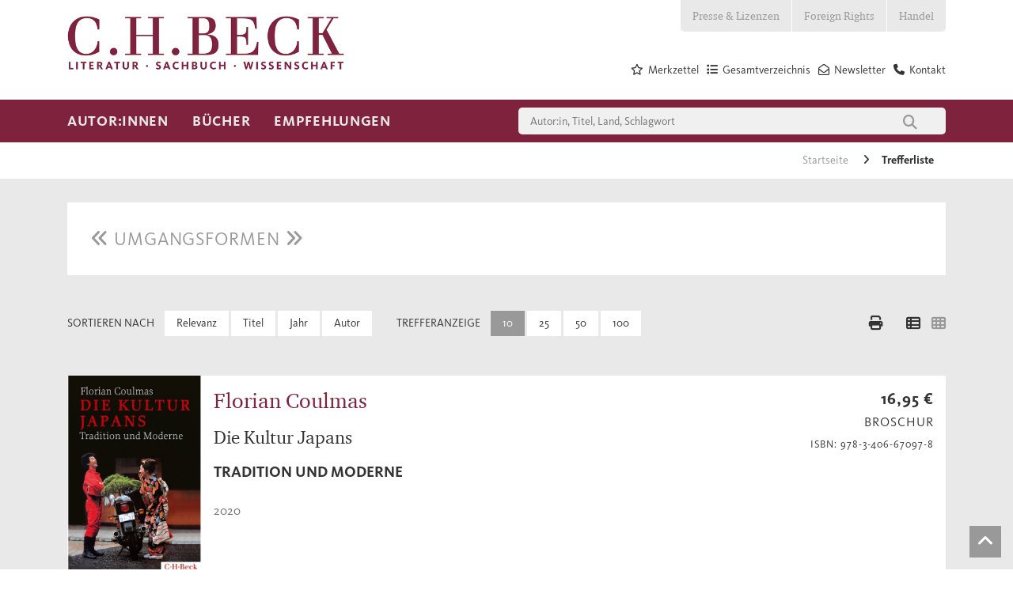

--- FILE ---
content_type: text/html; charset=utf-8
request_url: https://www.chbeck.de/trefferliste/?filterUrl=**%26filterVerfuegbarkeitsID%3D1%257E%257E%257E3%257E%257E%257E4%257E%257E%257E5%257E%257E%257E8%257E%257E%257E9%257E%257E%257E10%257E%257E%257E11%257E%257E%257E12%257E%257E%257E13%257E%257E%257E17%257E%257E%257E18%257E%257E%257E19%257E%257E%257E20%257E%257E%257E21%257E%257E%257E22%257E%257E%257E23%257E%257E%257E24%257E%257E%257E25%257E%257E%257E26%257E%257E%257E27%257E%257E%257E28%257E%257E%257E29%257E%257E%257E30%257E%257E%257E32%257E%257E%257E33%257E%257E%257E34%26substringFilterKeyword%3DUmgangsformen%26sortUrheberzeile%3Dasc%26channel%3Dde%26productsPerPage%3D10%26followSearch%3D9870%26useConjunctionForPartialResults%3Dfalse%26format%3DJSON
body_size: 24581
content:

<!DOCTYPE html>

<html lang="de">
<head>
    
    <script id="usercentrics-cmp" data-settings-id="Vgz4q31sB" async src="https://web.cmp.usercentrics.eu/ui/loader.js"></script>

            <link rel="preconnect" href="//privacy-proxy.usercentrics.eu">
            <link rel="preload" as="script" href="//privacy-proxy.usercentrics.eu/latest/uc-block.bundle.js">
            <script type="application/javascript" src="https://privacy-proxy.usercentrics.eu/latest/uc-block.bundle.js"></script>
    <script>
        dataLayer = [];
    </script>

    
    

    <meta charset="utf-8">
    <meta http-equiv="X-UA-Compatible" content="IE=edge">
    <meta name="viewport" content="width=device-width, initial-scale=1">
    <meta data-privacy-proxy-server="https://privacy-proxy-server.usercentrics.eu">


        <title>Trefferliste</title>
        <meta name="description" content="" />

    

    <link rel="canonical" href="https://www.chbeck.de/trefferliste/">

    <link rel="shortcut icon" type="image/ico" href="/images/chbeck/icons/favicon.ico" />
    <!--SLICK SLIDER-->
    <link rel="stylesheet" type="text/css" href="/scripts/Slick/slick.css" />
    <link rel="stylesheet" type="text/css" href="/scripts/slick/slick-theme.css" />

    <link rel="stylesheet" href="/css/chbeck/bootstrap.min.css" />
    <link rel="stylesheet" href="/css/chbeck/fonts.css" />
    <link rel="stylesheet" href="/css/chbeckwebsite/dist/byte5.min.css" />

    <!-- Google Tag Manager -->
    <script type="text/plain" data-usercentrics="Google Tag Manager">
        (function (w, d, s, l, i) {
            w[l] = w[l] || [];
            w[l].push({
                'gtm.start':
                    new Date().getTime(),
                event: 'gtm.js'
            });
            var f = d.getElementsByTagName(s)[0],
                j = d.createElement(s),
                dl = l != 'dataLayer' ? '&l=' + l : '';
            j.async = true;
            j.src =
                'https://www.googletagmanager.com/gtm.js?id=' + i + dl;
            f.parentNode.insertBefore(j, f);
        })(window, document, 'script', 'dataLayer', 'GTM-5C6MJWS');
    </script>
    <!-- End Google Tag Manager -->
    <script src="/scripts/chbeck/jquery-3.6.0.min.js"></script>
    <script type="text/javascript" src="/scripts/moment-with-locales.min.js"></script>
    <script type="text/javascript" src="/scripts/moment-timezone-with-data-1970-2030.js"></script>
    <script src="/scripts/chbeckwebsite/dist/byte5.min.js"></script>

    

    <script type="text/javscript">var appInsights = window.appInsights || function (a) { function b(a) { c[a] = function () { var b = arguments; c.queue.push(function () { c[a].apply(c, b) }) } } var c = { config: a }, d = document, e = window; setTimeout(function () { var b = d.createElement("script"); b.src = a.url || "https://az416426.vo.msecnd.net/scripts/a/ai.0.js", d.getElementsByTagName("script")[0].parentNode.appendChild(b) }); try { c.cookie = d.cookie } catch (a) { } c.queue = []; for (var f = ["Event", "Exception", "Metric", "PageView", "Trace", "Dependency"]; f.length;)b("track" + f.pop()); if (b("setAuthenticatedUserContext"), b("clearAuthenticatedUserContext"), b("startTrackEvent"), b("stopTrackEvent"), b("startTrackPage"), b("stopTrackPage"), b("flush"), !a.disableExceptionTracking) { f = "onerror", b("_" + f); var g = e[f]; e[f] = function (a, b, d, e, h) { var i = g && g(a, b, d, e, h); return !0 !== i && c["_" + f](a, b, d, e, h), i } } return c }({ instrumentationKey: "14d82ff1-5279-4996-8848-84625618e45b" }); window.appInsights = appInsights, appInsights.queue && 0 === appInsights.queue.length && appInsights.trackPageView();</script>

</head>
<body>
    <!-- Google Tag Manager (noscript) -->
    <noscript>
        <iframe src="https://www.googletagmanager.com/ns.html?id=GTM-5C6MJWS" height="0" width="0" style="display:none;visibility:hidden"></iframe>
    </noscript>
    <!-- End Google Tag Manager (noscript) -->

    <div id="pageHeader">
    <!--mobil top nav-->
    <div id="topNavMobile" class="visible-sm visible-xs">
        <div class="container">
            <ul>

                            <li class="bgColor04">
                                <a class="p4 fontColor03" href="/presse-lizenzen/">Presse &amp; Lizenzen</a>
                            </li>
                            <li class="bgColor04">
                                <a class="p4 fontColor03" href="/foreign-rights/">Foreign Rights</a>
                            </li>
                            <li class="bgColor04">
                                <a class="p4 fontColor03" href="/handel/">Handel</a>
                            </li>
            </ul>
        </div>
    </div>
    <!--STICKY NAVIGATION-->
    <div id="stickyNavi">
        <div class="container">
            <div id="stickyLogo" class="col-md-2 col-sm-6 col-xs-6">
                <a href="/">
                            <img src="/media/2847/lsw_logo_2018.jpg" />
                </a>
            </div>
            <div class="col-sm-6 hidden-lg hidden-md hidden-xs stickyMobile">
                <div class="mainSearchField">
                    
<form action="/suche/">
    <input type="text" class="col-md-10 col-xs-10 quickSearchInput" autocomplete="off" name="query" value="" onkeydown="if (event.keyCode == 13) { this.form.submit(); return false; }" placeholder="Autor:in, Titel, Land, Schlagwort" />
    <button class="col-md-2 col-xs-2" type="submit">
        <i class="fa fa-search" aria-hidden="true"></i>
    </button>
</form>
                </div>
            </div>
            <div class="col-sm-12 col-xs-6 navbar-header pull-right hidden-md hidden-lg">
                <button id="stickyNavBtn" type="button" class="navbar-toggle collapsed" data-toggle="collapse" data-target="#topStickyNavi" aria-expanded="false" aria-controls="navbar">
                    <!--<span class="sr-only">Toggle navigation</span>-->
                    <span class="icon-bar"></span>
                    <span class="icon-bar"></span>
                    <span class="icon-bar"></span>
                </button>
                <span class="searchBtn">
                    <i class="fa fa-search"></i>
                </span>
            </div>
            <div class="stickNavWrapper col-md-6 col-sm-12 col-xs-12">
                <div aria-hidden="true" class="mainSearchField specialMobileSearch">
                    
<form action="/suche/">
    <input type="text" class="col-md-10 col-xs-10 quickSearchInput" autocomplete="off" name="query" value="" onkeydown="if (event.keyCode == 13) { this.form.submit(); return false; }" placeholder="Autor:in, Titel, Land, Schlagwort" />
    <button class="col-md-2 col-xs-2" type="submit">
        <i class="fa fa-search" aria-hidden="true"></i>
    </button>
</form>
                </div>
                <!--MAIN STICKY NAV-->
                <ul id="topStickyNavi" class="mainNavigation navbar-collapse collapse">
                                    <li>
                                        <a class="mainNavLink h4">Autor:innen</a>
                                        <!--Submenues-->
                                            <div class="mainSubnavWrapper container row">
                                                            <ul class="subNavLv01 col-lg-3 col-md-6">
                                                                <p class="navHeadline">Unsere Autor:innen</p>
                                                                        <li>
                                                                            <a href="/autorinnen/unsere-autorinnen/autorinnen-von-a-z/" class="mainNavLink p4">Autor:innen von  A - Z</a>
                                                                        </li>
                                                                        <li>
                                                                            <a href="/autorinnen/unsere-autorinnen/preise-und-auszeichnungen/" class="mainNavLink p4">Preise und Auszeichnungen</a>
                                                                        </li>
                                                            </ul>
                                                            <ul class="subNavLv01 col-lg-3 col-md-6">
                                                                <p class="navHeadline">Autor:innen treffen</p>
                                                                        <li>
                                                                            <a href="/autorinnen/autorinnen-treffen/auf-lesereise/" class="mainNavLink p4">Auf Lesereise</a>
                                                                        </li>
                                                                        <li>
                                                                            <a href="/angebote-fuer/veranstalterinnen/newsletter-berlin/" class="mainNavLink p4">Veranstaltungs-Newsletter Berlin</a>
                                                                        </li>
                                                                        <li>
                                                                            <a href="/angebote-fuer/veranstalterinnen/newsletter-muenchen/" class="mainNavLink p4">Veranstaltungs-Newsletter M&#xFC;nchen</a>
                                                                        </li>
                                                            </ul>
                                                            <ul class="subNavLv01 col-lg-3 col-md-6">
                                                                <p class="navHeadline">17aus63: Der C.H.Beck-Fragebogen</p>
                                                                        <li>
                                                                            <a href="/empfehlungen/17aus63-der-chbeck-fragebogen/klaus-brinkbaeumer/" class="mainNavLink p4">Klaus Brinkb&#xE4;umer</a>
                                                                        </li>
                                                                        <li>
                                                                            <a href="/empfehlungen/17aus63-der-chbeck-fragebogen/fikri-anil-altintas/" class="mainNavLink p4">Fikri An&#x131;l Alt&#x131;nta&#x15F;</a>
                                                                        </li>
                                                                        <li>
                                                                            <a href="/empfehlungen/17aus63-der-chbeck-fragebogen/henning-sussebach/" class="mainNavLink p4">Henning Su&#xDF;ebach</a>
                                                                        </li>
                                                                        <li>
                                                                            <a href="/empfehlungen/17aus63-der-chbeck-fragebogen/dominik-graf/" class="mainNavLink p4">Dominik Graf</a>
                                                                        </li>
                                                                        <li>
                                                                            <a href="/empfehlungen/17aus63-der-chbeck-fragebogen/joerg-baberowski/" class="mainNavLink p4">J&#xF6;rg Baberowski</a>
                                                                        </li>
                                                                        <li>
                                                                            <a href="/empfehlungen/17aus63-der-chbeck-fragebogen/aleida-assmann/" class="mainNavLink p4">Aleida Assmann</a>
                                                                        </li>
                                                                        <li>
                                                                            <a href="/empfehlungen/17aus63-der-chbeck-fragebogen/alle-chbeck-fragebogen/" class="mainNavLink p4">alle C.H.Beck-Fragebogen</a>
                                                                        </li>
                                                            </ul>
                                                            <ul class="subNavLv01 col-lg-3 col-md-6">
                                                                <p class="navHeadline">Klassiker und Werkausgaben</p>
                                                                        <li>
                                                                            <a href="/empfehlungen/specials/guenther-anders/" class="mainNavLink p4">G&#xFC;nther Anders</a>
                                                                        </li>
                                                                        <li>
                                                                            <a href="/empfehlungen/specials/jacob-burckhardt-werke/" class="mainNavLink p4">Jacob Burckhardt Werke</a>
                                                                        </li>
                                                                        <li>
                                                                            <a href="/empfehlungen/specials/weitere-specials/heimito-von-doderer/" class="mainNavLink p4">Heimito von Doderer</a>
                                                                        </li>
                                                            </ul>
                                                
                                                <!--Specials-->

                                            </div>
                                        <!---->
                                    </li>
                                    <li>
                                        <a class="mainNavLink h4">B&#xFC;cher</a>
                                        <!--Submenues-->
                                            <div class="mainSubnavWrapper container row">
                                                            <ul class="subNavLv01 col-lg-3 col-md-6">
                                                                <p class="navHeadline">Sachbuch</p>
                                                                        <li>
                                                                            <a href="/buecher/gesamtverzeichnis/" class="mainNavLink p4">Gesamtverzeichnis</a>
                                                                        </li>
                                                                        <li>
                                                                                <i class="fa fa-angle-right" aria-hidden="true"></i>
                                                                            <a class="mainNavLink p4">Geschichte</a>
                                                                                <ul class="subNavLv02">
                                                                                                    <li>
                                                                                                        <a href="/buecher/sachbuch/geschichte/epochenuebergreifende-darstellungen/" class="mainNavLink p4">Epochen&#xFC;bergreifende Darstellungen</a>
                                                                                                    </li>
                                                                                                    <li>
                                                                                                        <a href="/buecher/sachbuch/geschichte/alte-geschichte-archaeologie-vor-und-fruehgeschichte/" class="mainNavLink p4">Alte Geschichte, Arch&#xE4;ologie, Vor- und Fr&#xFC;hgeschichte</a>
                                                                                                    </li>
                                                                                                    <li>
                                                                                                        <a href="/buecher/sachbuch/geschichte/mittelalter/" class="mainNavLink p4">Mittelalter</a>
                                                                                                    </li>
                                                                                                    <li>
                                                                                                        <a href="/buecher/sachbuch/geschichte/neuzeit/" class="mainNavLink p4">Neuzeit</a>
                                                                                                    </li>
                                                                                                    <li>
                                                                                                        <a href="/buecher/sachbuch/geschichte/20-und-21-jahrhundert-zeitgeschichte/" class="mainNavLink p4">20. und 21. Jahrhundert, Zeitgeschichte</a>
                                                                                                    </li>
                                                                                                    <li>
                                                                                                        <a href="/buecher/sachbuch/geschichte/juedische-geschichte-und-kultur/" class="mainNavLink p4">J&#xFC;dische Geschichte und Kultur</a>
                                                                                                    </li>
                                                                                                    <li>
                                                                                                        <a href="/buecher/sachbuch/geschichte/islamische-und-aussereuropaeische-geschichte/" class="mainNavLink p4">Islamische und au&#xDF;ereurop&#xE4;ische Geschichte</a>
                                                                                                    </li>
                                                                                                    <li>
                                                                                                        <a href="/buecher/sachbuch/geschichte/rechtsgeschichte/" class="mainNavLink p4">Rechtsgeschichte</a>
                                                                                                    </li>
                                                                                                    <li>
                                                                                                        <a href="/buecher/sachbuch/geschichte/wirtschafts-und-unternehmensgeschichte/" class="mainNavLink p4">Wirtschafts- und Unternehmensgeschichte</a>
                                                                                                    </li>
                                                                                                    <li>
                                                                                                        <a href="/buecher/sachbuch/geschichte/bayerische-geschichte/" class="mainNavLink p4">Bayerische Geschichte</a>
                                                                                                    </li>
                                                                                                    <li>
                                                                                                        <a href="/buecher/sachbuch/geschichte/laender-staedte-reisen/" class="mainNavLink p4">L&#xE4;nder, St&#xE4;dte, Reisen</a>
                                                                                                    </li>
                                                                                </ul>
                                                                        </li>
                                                                        <li>
                                                                                <i class="fa fa-angle-right" aria-hidden="true"></i>
                                                                            <a class="mainNavLink p4">Biografien</a>
                                                                                <ul class="subNavLv02">
                                                                                                    <li>
                                                                                                        <a href="/buecher/sachbuch/biografien/geschichte/" class="mainNavLink p4">Geschichte</a>
                                                                                                    </li>
                                                                                                    <li>
                                                                                                        <a href="/buecher/sachbuch/biografien/kunst-und-musik/" class="mainNavLink p4">Kunst und Musik</a>
                                                                                                    </li>
                                                                                                    <li>
                                                                                                        <a href="/buecher/sachbuch/biografien/literatur-und-sprache/" class="mainNavLink p4">Literatur und Sprache</a>
                                                                                                    </li>
                                                                                                    <li>
                                                                                                        <a href="/buecher/sachbuch/biografien/naturwissenschaften/" class="mainNavLink p4">Naturwissenschaften</a>
                                                                                                    </li>
                                                                                                    <li>
                                                                                                        <a href="/buecher/sachbuch/biografien/philosophie/" class="mainNavLink p4">Philosophie</a>
                                                                                                    </li>
                                                                                                    <li>
                                                                                                        <a href="/buecher/sachbuch/biografien/politik-und-gesellschaft/" class="mainNavLink p4">Politik und Gesellschaft</a>
                                                                                                    </li>
                                                                                                    <li>
                                                                                                        <a href="/buecher/sachbuch/biografien/religion/" class="mainNavLink p4">Religion</a>
                                                                                                    </li>
                                                                                </ul>
                                                                        </li>
                                                                        <li>
                                                                                <i class="fa fa-angle-right" aria-hidden="true"></i>
                                                                            <a class="mainNavLink p4">Kunst und Musik</a>
                                                                                <ul class="subNavLv02">
                                                                                                    <li>
                                                                                                        <a href="/buecher/sachbuch/kunst-und-musik/archaeologie/" class="mainNavLink p4">Arch&#xE4;ologie</a>
                                                                                                    </li>
                                                                                                    <li>
                                                                                                        <a href="/buecher/sachbuch/kunst-und-musik/architektur/" class="mainNavLink p4">Architektur</a>
                                                                                                    </li>
                                                                                                    <li>
                                                                                                        <a href="/buecher/sachbuch/kunst-und-musik/kulturgeschichte-und-kunstphilosophie/" class="mainNavLink p4">Kulturgeschichte und Kunstphilosophie</a>
                                                                                                    </li>
                                                                                                    <li>
                                                                                                        <a href="/buecher/sachbuch/kunst-und-musik/kunstepochen/" class="mainNavLink p4">Kunstepochen</a>
                                                                                                    </li>
                                                                                                    <li>
                                                                                                        <a href="/buecher/sachbuch/kunst-und-musik/malerei/" class="mainNavLink p4">Malerei</a>
                                                                                                    </li>
                                                                                                    <li>
                                                                                                        <a href="/buecher/sachbuch/kunst-und-musik/museen/" class="mainNavLink p4">Museen</a>
                                                                                                    </li>
                                                                                                    <li>
                                                                                                        <a href="/buecher/sachbuch/kunst-und-musik/musik/" class="mainNavLink p4">Musik</a>
                                                                                                    </li>
                                                                                </ul>
                                                                        </li>
                                                                        <li>
                                                                            <a href="/buecher/sachbuch/leben-und-gesellschaft/" class="mainNavLink p4">Leben und Gesellschaft</a>
                                                                        </li>
                                                                        <li>
                                                                                <i class="fa fa-angle-right" aria-hidden="true"></i>
                                                                            <a class="mainNavLink p4">Literaturwissenschaften, Sprache</a>
                                                                                <ul class="subNavLv02">
                                                                                                    <li>
                                                                                                        <a href="/buecher/sachbuch/literaturwissenschaften-sprache/klassische-philologie/" class="mainNavLink p4">Klassische Philologie</a>
                                                                                                    </li>
                                                                                                    <li>
                                                                                                        <a href="/buecher/sachbuch/literaturwissenschaften-sprache/literaturwissenschaften/" class="mainNavLink p4">Literaturwissenschaften</a>
                                                                                                    </li>
                                                                                                    <li>
                                                                                                        <a href="/buecher/sachbuch/literaturwissenschaften-sprache/sprache/" class="mainNavLink p4">Sprache</a>
                                                                                                    </li>
                                                                                </ul>
                                                                        </li>
                                                                        <li>
                                                                                <i class="fa fa-angle-right" aria-hidden="true"></i>
                                                                            <a class="mainNavLink p4">Naturwissenschaften</a>
                                                                                <ul class="subNavLv02">
                                                                                                    <li>
                                                                                                        <a href="/buecher/sachbuch/naturwissenschaften/biologie-und-evolution/" class="mainNavLink p4">Biologie und Evolution</a>
                                                                                                    </li>
                                                                                                    <li>
                                                                                                        <a href="/buecher/sachbuch/naturwissenschaften/mathematik/" class="mainNavLink p4">Mathematik</a>
                                                                                                    </li>
                                                                                                    <li>
                                                                                                        <a href="/buecher/sachbuch/naturwissenschaften/natur/" class="mainNavLink p4">Natur</a>
                                                                                                    </li>
                                                                                                    <li>
                                                                                                        <a href="/buecher/sachbuch/naturwissenschaften/physik/" class="mainNavLink p4">Physik</a>
                                                                                                    </li>
                                                                                                    <li>
                                                                                                        <a href="/buecher/sachbuch/naturwissenschaften/umwelt-und-klima/" class="mainNavLink p4">Umwelt und Klima</a>
                                                                                                    </li>
                                                                                                    <li>
                                                                                                        <a href="/buecher/sachbuch/naturwissenschaften/universum/" class="mainNavLink p4">Universum</a>
                                                                                                    </li>
                                                                                </ul>
                                                                        </li>
                                                                        <li>
                                                                                <i class="fa fa-angle-right" aria-hidden="true"></i>
                                                                            <a class="mainNavLink p4">Philosophie</a>
                                                                                <ul class="subNavLv02">
                                                                                                    <li>
                                                                                                        <a href="/buecher/sachbuch/philosophie/einfuehrungen/" class="mainNavLink p4">Einf&#xFC;hrungen</a>
                                                                                                    </li>
                                                                                                    <li>
                                                                                                        <a href="/buecher/sachbuch/philosophie/philosophen/" class="mainNavLink p4">Philosophen</a>
                                                                                                    </li>
                                                                                                    <li>
                                                                                                        <a href="/buecher/sachbuch/philosophie/philosophiegeschichte/" class="mainNavLink p4">Philosophiegeschichte</a>
                                                                                                    </li>
                                                                                                    <li>
                                                                                                        <a href="/buecher/sachbuch/philosophie/philosophische-disziplinen/" class="mainNavLink p4">Philosophische Disziplinen</a>
                                                                                                    </li>
                                                                                </ul>
                                                                        </li>
                                                                        <li>
                                                                                <i class="fa fa-angle-right" aria-hidden="true"></i>
                                                                            <a class="mainNavLink p4">Politik, Zeitgeschehen</a>
                                                                                <ul class="subNavLv02">
                                                                                                    <li>
                                                                                                        <a href="/buecher/sachbuch/politik-zeitgeschehen/deutsche-politik/" class="mainNavLink p4">Deutsche Politik</a>
                                                                                                    </li>
                                                                                                    <li>
                                                                                                        <a href="/buecher/sachbuch/politik-zeitgeschehen/internationale-politik/" class="mainNavLink p4">Internationale Politik</a>
                                                                                                    </li>
                                                                                                    <li>
                                                                                                        <a href="/buecher/sachbuch/politik-zeitgeschehen/politik-nach-laendern/" class="mainNavLink p4">Politik nach L&#xE4;ndern</a>
                                                                                                    </li>
                                                                                                    <li>
                                                                                                        <a href="/buecher/sachbuch/politik-zeitgeschehen/gesellschaft/" class="mainNavLink p4">Gesellschaft</a>
                                                                                                    </li>
                                                                                                    <li>
                                                                                                        <a href="/buecher/sachbuch/politik-zeitgeschehen/politikwissenschaft/" class="mainNavLink p4">Politikwissenschaft</a>
                                                                                                    </li>
                                                                                                    <li>
                                                                                                        <a href="/buecher/sachbuch/politik-zeitgeschehen/politische-essays/" class="mainNavLink p4">Politische Essays</a>
                                                                                                    </li>
                                                                                                    <li>
                                                                                                        <a href="/buecher/sachbuch/politik-zeitgeschehen/soziologie/" class="mainNavLink p4">Soziologie</a>
                                                                                                    </li>
                                                                                </ul>
                                                                        </li>
                                                                        <li>
                                                                                <i class="fa fa-angle-right" aria-hidden="true"></i>
                                                                            <a class="mainNavLink p4">Psychologie und Gesundheit</a>
                                                                                <ul class="subNavLv02">
                                                                                                    <li>
                                                                                                        <a href="/buecher/sachbuch/psychologie-und-gesundheit/eltern-und-kinder/" class="mainNavLink p4">Eltern und Kinder</a>
                                                                                                    </li>
                                                                                                    <li>
                                                                                                        <a href="/buecher/sachbuch/psychologie-und-gesundheit/ernaehrung-und-gesundheit/" class="mainNavLink p4">Ern&#xE4;hrung und Gesundheit</a>
                                                                                                    </li>
                                                                                                    <li>
                                                                                                        <a href="/buecher/sachbuch/psychologie-und-gesundheit/medizin-und-psychiatrie/" class="mainNavLink p4">Medizin und Psychiatrie</a>
                                                                                                    </li>
                                                                                                    <li>
                                                                                                        <a href="/buecher/sachbuch/psychologie-und-gesundheit/lebenspraxis/" class="mainNavLink p4">Lebenspraxis</a>
                                                                                                    </li>
                                                                                </ul>
                                                                        </li>
                                                                        <li>
                                                                                <i class="fa fa-angle-right" aria-hidden="true"></i>
                                                                            <a class="mainNavLink p4">Religion</a>
                                                                                <ul class="subNavLv02">
                                                                                                    <li>
                                                                                                        <a href="/buecher/sachbuch/religion/biografien/" class="mainNavLink p4">Biografien</a>
                                                                                                    </li>
                                                                                                    <li>
                                                                                                        <a href="/buecher/sachbuch/religion/buddhismus/" class="mainNavLink p4">Buddhismus</a>
                                                                                                    </li>
                                                                                                    <li>
                                                                                                        <a href="/buecher/sachbuch/religion/christentum/" class="mainNavLink p4">Christentum</a>
                                                                                                    </li>
                                                                                                    <li>
                                                                                                        <a href="/buecher/sachbuch/religion/einfuehrungen/" class="mainNavLink p4">Einf&#xFC;hrungen</a>
                                                                                                    </li>
                                                                                                    <li>
                                                                                                        <a href="/buecher/sachbuch/religion/fernoestliche-lehren/" class="mainNavLink p4">Fern&#xF6;stliche Lehren</a>
                                                                                                    </li>
                                                                                                    <li>
                                                                                                        <a href="/buecher/sachbuch/religion/hinduismus/" class="mainNavLink p4">Hinduismus</a>
                                                                                                    </li>
                                                                                                    <li>
                                                                                                        <a href="/buecher/sachbuch/religion/islam/" class="mainNavLink p4">Islam</a>
                                                                                                    </li>
                                                                                                    <li>
                                                                                                        <a href="/buecher/sachbuch/religion/judentum/" class="mainNavLink p4">Judentum</a>
                                                                                                    </li>
                                                                                                    <li>
                                                                                                        <a href="/buecher/sachbuch/religion/religionen-des-altertums/" class="mainNavLink p4">Religionen des Altertums</a>
                                                                                                    </li>
                                                                                                    <li>
                                                                                                        <a class="mainNavLink p4">Religionswissenschaft</a>
                                                                                                    </li>
                                                                                </ul>
                                                                        </li>
                                                            </ul>
                                                            <ul class="subNavLv01 col-lg-3 col-md-6">
                                                                <p class="navHeadline">Literatur</p>
                                                                        <li>
                                                                            <a href="/buecher/literatur/literatur-bei-chbeck/" class="mainNavLink p4">Literatur bei C.H.Beck</a>
                                                                        </li>
                                                                        <li>
                                                                            <a href="/buecher/literatur/deutschsprachige-literatur/" class="mainNavLink p4">Deutschsprachige Literatur</a>
                                                                        </li>
                                                                        <li>
                                                                            <a href="/buecher/literatur/internationale-literatur/" class="mainNavLink p4">Internationale Literatur</a>
                                                                        </li>
                                                                        <li>
                                                                            <a href="/buecher/literatur/lyrik/" class="mainNavLink p4">Lyrik</a>
                                                                        </li>
                                                                        <li>
                                                                            <a href="/buecher/literatur/chbeck-textura/" class="mainNavLink p4">C.H.Beck textura</a>
                                                                        </li>
                                                                        <li>
                                                                            <a href="/buecher/literatur/werk-und-klassikerausgaben/" class="mainNavLink p4">Werk- und Klassikerausgaben</a>
                                                                        </li>
                                                            </ul>
                                                            <ul class="subNavLv01 col-lg-3 col-md-6">
                                                                <p class="navHeadline">Reihen</p>
                                                                        <li>
                                                                            <a href="/buecher/reihen/chbeck-reihen-sachbuch/" class="mainNavLink p4">Sachbuch</a>
                                                                        </li>
                                                                        <li>
                                                                            <a href="/buecher/reihen-wissenschaft/chbeck-reihen-wissenschaft/" class="mainNavLink p4">Wissenschaft</a>
                                                                        </li>
                                                                        <li>
                                                                            <a href="/buecher/werke-der-bayerischen-akademie-der-wissenschaften/werke-der-bayerischen-akademie-der-wissenschaften/" class="mainNavLink p4">Werke der Bayerischen Akademie der Wissenschaften</a>
                                                                        </li>
                                                            </ul>
                                                            <ul class="subNavLv01 col-lg-3 col-md-6">
                                                                <p class="navHeadline">Zeitschriften</p>
                                                                        <li>
                                                                            <a href="/buecher/zeitschriften/gnomon/" class="mainNavLink p4">Gnomon</a>
                                                                        </li>
                                                                        <li>
                                                                            <a href="/buecher/zeitschriften/historische-urteilskraft/" class="mainNavLink p4">Historische Urteilskraft</a>
                                                                        </li>
                                                                        <li>
                                                                            <a href="/buecher/zeitschriften/kultur-und-technik/" class="mainNavLink p4">Kultur und Technik</a>
                                                                        </li>
                                                                        <li>
                                                                            <a href="/buecher/zeitschriften/wespennest/" class="mainNavLink p4">Wespennest</a>
                                                                        </li>
                                                                        <li>
                                                                            <a href="/buecher/zeitschriften/zeitschrift-fuer-ideengeschichte/" class="mainNavLink p4">Zeitschrift f&#xFC;r Ideengeschichte</a>
                                                                        </li>
                                                            </ul>
                                                
                                                <!--Specials-->

                                            </div>
                                        <!---->
                                    </li>
                                    <li>
                                        <a class="mainNavLink h4">Empfehlungen</a>
                                        <!--Submenues-->
                                            <div class="mainSubnavWrapper container row">
                                                            <ul class="subNavLv01 col-lg-3 col-md-6">
                                                                <p class="navHeadline">Neuerscheinungen</p>
                                                                        <li>
                                                                            <a href="/empfehlungen/neuerscheinungen/fruehjahrsprogramm-2026/" class="mainNavLink p4">Fr&#xFC;hjahrsprogramm 2026</a>
                                                                        </li>
                                                                        <li>
                                                                            <a href="/empfehlungen/neuerscheinungen/januar/" class="mainNavLink p4">Januar</a>
                                                                        </li>
                                                                        <li>
                                                                            <a href="/empfehlungen/neuerscheinungen/februar/" class="mainNavLink p4">Februar</a>
                                                                        </li>
                                                                        <li>
                                                                            <a href="/empfehlungen/neuerscheinungen/maerz/" class="mainNavLink p4">M&#xE4;rz</a>
                                                                        </li>
                                                                        <li>
                                                                            <a href="/empfehlungen/neuerscheinungen/mai/" class="mainNavLink p4">Mai</a>
                                                                        </li>
                                                                        <li>
                                                                            <a href="/empfehlungen/neuerscheinungen/herbstprogramm-2025/" class="mainNavLink p4">Herbstprogramm 2025</a>
                                                                        </li>
                                                                        <li>
                                                                            <a href="/empfehlungen/neuerscheinungen/juli/" class="mainNavLink p4">Juli</a>
                                                                        </li>
                                                                        <li>
                                                                            <a href="/empfehlungen/neuerscheinungen/august/" class="mainNavLink p4">August</a>
                                                                        </li>
                                                                        <li>
                                                                            <a href="/empfehlungen/neuerscheinungen/september/" class="mainNavLink p4">September</a>
                                                                        </li>
                                                                        <li>
                                                                            <a href="/empfehlungen/neuerscheinungen/oktobernovember/" class="mainNavLink p4">Oktober/November</a>
                                                                        </li>
                                                            </ul>
                                                            <ul class="subNavLv01 col-lg-3 col-md-6">
                                                                <p class="navHeadline">Specials</p>
                                                                        <li>
                                                                            <a href="/buecher/leselisten/leselisten-bei-chbeck/" class="mainNavLink p4">Leselisten</a>
                                                                        </li>
                                                                        <li>
                                                                            <a href="/buehnen/sussebach-anna/" class="mainNavLink p4">Henning Su&#xDF;ebach: Anna oder: Was von einem Leben bleibt</a>
                                                                        </li>
                                                                        <li>
                                                                            <a href="/buehnen/caroline-williams-sich-fuehlen/" class="mainNavLink p4">Caroline Williams: Sich f&#xFC;hlen</a>
                                                                        </li>
                                                                        <li>
                                                                            <a href="/buehnen/clavadetscher-die-schrecken-der-anderen/" class="mainNavLink p4">Martina Clavadetscher: Die Schrecken der anderen</a>
                                                                        </li>
                                                                        <li>
                                                                            <a href="/buehnen/liz-moore-der-gott-des-waldes/" class="mainNavLink p4">Liz Moore: Der Gott des Waldes</a>
                                                                        </li>
                                                                        <li>
                                                                            <a href="/buehnen/uwe-wittstock-marseille-1940/" class="mainNavLink p4">Uwe Wittstock: Marseille 1940</a>
                                                                        </li>
                                                                        <li>
                                                                            <a href="/buehnen/edition-mercator/" class="mainNavLink p4">Edition Mercator</a>
                                                                        </li>
                                                                        <li>
                                                                                <i class="fa fa-angle-right" aria-hidden="true"></i>
                                                                            <a class="mainNavLink p4">weitere Specials</a>
                                                                                <ul class="subNavLv02">
                                                                                                    <li>
                                                                                                        <a href="/buehnen/zora-del-buono-seinetwegen/" class="mainNavLink p4">Zora del Buono: Seinetwegen</a>
                                                                                                    </li>
                                                                                                    <li>
                                                                                                        <a href="/buehnen/navid-kermani-in-die-andere-richtung-jetzt/" class="mainNavLink p4">Navid Kermani: In die andere Richtung jetzt</a>
                                                                                                    </li>
                                                                                                    <li>
                                                                                                        <a href="/buehnen/markus-thielemann-von-norden-rollt-ein-donner/" class="mainNavLink p4">Markus Thielemann: Von Norden rollt ein Donner</a>
                                                                                                    </li>
                                                                                                    <li>
                                                                                                        <a href="/buehnen/yuval-noah-harari-bei-chbeck/" class="mainNavLink p4">Yuval Noah Harari bei C.H.Beck</a>
                                                                                                    </li>
                                                                                                    <li>
                                                                                                        <a href="/buehnen/mustafa-suleyman-the-coming-wave/" class="mainNavLink p4">Mustafa Suleyman: The Coming Wave</a>
                                                                                                    </li>
                                                                                                    <li>
                                                                                                        <a href="/buehnen/lesezeit-ist-ein-geschenk/" class="mainNavLink p4">Geschenkb&#xFC;cher</a>
                                                                                                    </li>
                                                                                                    <li>
                                                                                                        <a href="/buehnen/markus-gasser-lil/" class="mainNavLink p4">Markus Gasser: Lil</a>
                                                                                                    </li>
                                                                                                    <li>
                                                                                                        <a href="/buehnen/dan-jones-winterwoelfe/" class="mainNavLink p4">Dan Jones: Essex Dogs</a>
                                                                                                    </li>
                                                                                                    <li>
                                                                                                        <a href="/buehnen/der-ewige-brunnen/" class="mainNavLink p4">Der ewige Brunnen</a>
                                                                                                    </li>
                                                                                                    <li>
                                                                                                        <a href="/buehnen/spanische-und-hispanoamerikanische-lyrik/" class="mainNavLink p4">Spanische und hispanoamerikanische Lyrik</a>
                                                                                                    </li>
                                                                                                    <li>
                                                                                                        <a href="/buehnen/bob-dylan-die-philosophie-des-modernen-songs/" class="mainNavLink p4">Bob Dylan: Die Philosophie des modernen Songs</a>
                                                                                                    </li>
                                                                                                    <li>
                                                                                                        <a href="/buehnen/paul-mccartney-1964-augen-des-sturms/" class="mainNavLink p4">Paul McCartney: 1964: Augen des Sturms</a>
                                                                                                    </li>
                                                                                                    <li>
                                                                                                        <a href="/buehnen/paul-mccartney-lyrics/" class="mainNavLink p4">Paul McCartney: Lyrics</a>
                                                                                                    </li>
                                                                                                    <li>
                                                                                                        <a href="/empfehlungen/specials/guenther-anders/" class="mainNavLink p4">G&#xFC;nther Anders</a>
                                                                                                    </li>
                                                                                                    <li>
                                                                                                        <a href="/empfehlungen/specials/jacob-burckhardt-werke/" class="mainNavLink p4">Jacob Burckhardt Werke</a>
                                                                                                    </li>
                                                                                                    <li>
                                                                                                        <a href="/empfehlungen/specials/weitere-specials/heimito-von-doderer/" class="mainNavLink p4">Heimito von Doderer</a>
                                                                                                    </li>
                                                                                </ul>
                                                                        </li>
                                                            </ul>
                                                            <ul class="subNavLv01 col-lg-3 col-md-6">
                                                                <p class="navHeadline">News</p>
                                                                        <li>
                                                                            <a href="/news/aktuell/" class="mainNavLink p4">aktuell</a>
                                                                        </li>
                                                                        <li>
                                                                            <a href="/news/pressemitteilungen/" class="mainNavLink p4">Pressemitteilungen</a>
                                                                        </li>
                                                                        <li>
                                                                            <a href="/empfehlungen/chbeck-hoeren/" class="mainNavLink p4">C.H.Beck h&#xF6;ren</a>
                                                                        </li>
                                                            </ul>
                                                            <ul class="subNavLv01 col-lg-3 col-md-6">
                                                                <p class="navHeadline">Preishits</p>
                                                                        <li>
                                                                            <a href="/empfehlungen/preishits/literatur/" class="mainNavLink p4">Literatur</a>
                                                                        </li>
                                                                        <li>
                                                                                <i class="fa fa-angle-right" aria-hidden="true"></i>
                                                                            <a class="mainNavLink p4">Sachbuch</a>
                                                                                <ul class="subNavLv02">
                                                                                                    <li>
                                                                                                        <a href="/empfehlungen/preishits/sachbuch/geschichte/" class="mainNavLink p4">Geschichte</a>
                                                                                                    </li>
                                                                                                    <li>
                                                                                                        <a href="/empfehlungen/preishits/sachbuch/biografien/" class="mainNavLink p4">Biografien</a>
                                                                                                    </li>
                                                                                                    <li>
                                                                                                        <a href="/empfehlungen/preishits/sachbuch/kunst-und-musik/" class="mainNavLink p4">Kunst und Musik</a>
                                                                                                    </li>
                                                                                                    <li>
                                                                                                        <a href="/empfehlungen/preishits/sachbuch/literaturwissenschaften-sprache/" class="mainNavLink p4">Literaturwissenschaften, Sprache</a>
                                                                                                    </li>
                                                                                                    <li>
                                                                                                        <a href="/empfehlungen/preishits/sachbuch/medizin-und-psychologie/" class="mainNavLink p4">Medizin und Psychologie</a>
                                                                                                    </li>
                                                                                                    <li>
                                                                                                        <a href="/empfehlungen/preishits/sachbuch/naturwissenschaften/" class="mainNavLink p4">Naturwissenschaften</a>
                                                                                                    </li>
                                                                                                    <li>
                                                                                                        <a href="/empfehlungen/preishits/sachbuch/philosophie/" class="mainNavLink p4">Philosophie</a>
                                                                                                    </li>
                                                                                                    <li>
                                                                                                        <a href="/empfehlungen/preishits/sachbuch/politik-und-gesellschaft/" class="mainNavLink p4">Politik und Gesellschaft</a>
                                                                                                    </li>
                                                                                                    <li>
                                                                                                        <a href="/empfehlungen/preishits/sachbuch/religion/" class="mainNavLink p4">Religion</a>
                                                                                                    </li>
                                                                                </ul>
                                                                        </li>
                                                            </ul>
                                                
                                                <!--Specials-->

                                            </div>
                                        <!---->
                                    </li>
                </ul>
                <!--MAIN STICKY NAV END-->
            </div>
            <div class="col-md-4 col-sm-12 col-xs-12 hidden-sm hidden-xs">
                <div class="mainSearchField">
                    
<form action="/suche/">
    <input type="text" class="col-md-10 col-xs-10 quickSearchInput" autocomplete="off" name="query" value="" onkeydown="if (event.keyCode == 13) { this.form.submit(); return false; }" placeholder="Autor:in, Titel, Land, Schlagwort" />
    <button class="col-md-2 col-xs-2" type="submit">
        <i class="fa fa-search" aria-hidden="true"></i>
    </button>
</form>
                </div>
            </div>
        </div>
    </div>
    <!---->
    <!---->
    <div id="topWrapper">
        <div class="container">
            <div id="Logo" class="col-md-4 col-sm-12 col-xs-12 clearfix">
                <a href="/">
                            <img src="/media/2847/lsw_logo_2018.jpg" />
                </a>
            </div>
            <div class="col-md-3 col-sm-12 col-xs-12 clearfix">
            </div>
            <div id="topNav" class="col-md-5 hidden-sm hidden-xs">
                <div class="clearfix">
                    <ul class="pull-right">
                                <li class="bgColor04">
                                    <a class="p4 fontColor03" href="/presse-lizenzen/">Presse &amp; Lizenzen</a>
                                </li>
                                <li class="bgColor04">
                                    <a class="p4 fontColor03" href="/foreign-rights/">Foreign Rights</a>
                                </li>
                                <li class="bgColor04">
                                    <a class="p4 fontColor03" href="/handel/">Handel</a>
                                </li>
                    </ul>
                </div>
                <div class="topMerkzettelLink actionBar">
                    <a href="/verlag/kontakt/" class="item">
                        <i class="fa fa-phone" aria-hidden="true"></i>&nbsp;
                        <span class="txt">
                            Kontakt
                        </span>
                    </a>
                </div>
                <div class="topMerkzettelLink actionBar">
                    <a href="/newsletter/" class="item">
                        <i class="fa-regular fa-envelope-open" aria-hidden="true"></i>&nbsp;
                        <span class="txt">
                            Newsletter
                        </span>
                    </a>
                </div>
                <div class="topMerkzettelLink actionBar">
                    <a href="/buecher/gesamtverzeichnis/" class="item">
                        <i class="fa fa-list" aria-hidden="true"></i>&nbsp;
                        <span class="txt">
                            Gesamtverzeichnis
                        </span>
                    </a>
                </div>
                <div class="topMerkzettelLink actionBar">
                    <a href="/merkzettel/" class="item">
                        <i class="fa-regular fa-star" aria-hidden="true"></i>&nbsp;
                        <span class="txt">
                            Merkzettel
                        </span>
                    </a>
                </div>

            </div>
        </div>
    </div>
    <div id="mainNav" class="">
        <div class="container">

            <div class="col-md-6">
                <!--STICKY NAV-->
                <!--<div id="stickyMainNav"></div>-->
                <!---->
                <!--Mobil main nav-->
                <div class="navbar-header">
                    <button id="mobileMainNavBtn" type="button" class="navbar-toggle collapsed" data-toggle="collapse" data-target="#mainNavigation" aria-expanded="false" aria-controls="navbar">
                        <!--<span class="sr-only">Toggle navigation</span>-->
                        <span class="icon-bar"></span>
                        <span class="icon-bar"></span>
                        <span class="icon-bar"></span>
                    </button>
                    <!--<a class="navbar-brand" href="#">Project name</a>-->
                </div>
                <!---->
                <!--Hauptnavi Menue-->
                <ul id="mainNavigation" class="mainNavigation navbar-collapse collapse">
                                    <li>
                                        <a class="mainNavLink h4">Autor:innen</a>
                                        <!--Submenues-->
                                            <div class="mainSubnavWrapper container row">
                                                            <ul class="subNavLv01 col-md-3">
                                                                <p class="navHeadline">Unsere Autor:innen</p>
                                                                        <li>
                                                                            <a href="/autorinnen/unsere-autorinnen/autorinnen-von-a-z/" class="mainNavLink p4">Autor:innen von  A - Z</a>
                                                                        </li>
                                                                        <li>
                                                                            <a href="/autorinnen/unsere-autorinnen/preise-und-auszeichnungen/" class="mainNavLink p4">Preise und Auszeichnungen</a>
                                                                        </li>
                                                            </ul>
                                                            <ul class="subNavLv01 col-md-3">
                                                                <p class="navHeadline">Autor:innen treffen</p>
                                                                        <li>
                                                                            <a href="/autorinnen/autorinnen-treffen/auf-lesereise/" class="mainNavLink p4">Auf Lesereise</a>
                                                                        </li>
                                                                        <li>
                                                                            <a href="/angebote-fuer/veranstalterinnen/newsletter-berlin/" class="mainNavLink p4">Veranstaltungs-Newsletter Berlin</a>
                                                                        </li>
                                                                        <li>
                                                                            <a href="/angebote-fuer/veranstalterinnen/newsletter-muenchen/" class="mainNavLink p4">Veranstaltungs-Newsletter M&#xFC;nchen</a>
                                                                        </li>
                                                            </ul>
                                                            <ul class="subNavLv01 col-md-3">
                                                                <p class="navHeadline">17aus63: Der C.H.Beck-Fragebogen</p>
                                                                        <li>
                                                                            <a href="/empfehlungen/17aus63-der-chbeck-fragebogen/klaus-brinkbaeumer/" class="mainNavLink p4">Klaus Brinkb&#xE4;umer</a>
                                                                        </li>
                                                                        <li>
                                                                            <a href="/empfehlungen/17aus63-der-chbeck-fragebogen/fikri-anil-altintas/" class="mainNavLink p4">Fikri An&#x131;l Alt&#x131;nta&#x15F;</a>
                                                                        </li>
                                                                        <li>
                                                                            <a href="/empfehlungen/17aus63-der-chbeck-fragebogen/henning-sussebach/" class="mainNavLink p4">Henning Su&#xDF;ebach</a>
                                                                        </li>
                                                                        <li>
                                                                            <a href="/empfehlungen/17aus63-der-chbeck-fragebogen/dominik-graf/" class="mainNavLink p4">Dominik Graf</a>
                                                                        </li>
                                                                        <li>
                                                                            <a href="/empfehlungen/17aus63-der-chbeck-fragebogen/joerg-baberowski/" class="mainNavLink p4">J&#xF6;rg Baberowski</a>
                                                                        </li>
                                                                        <li>
                                                                            <a href="/empfehlungen/17aus63-der-chbeck-fragebogen/aleida-assmann/" class="mainNavLink p4">Aleida Assmann</a>
                                                                        </li>
                                                                        <li>
                                                                            <a href="/empfehlungen/17aus63-der-chbeck-fragebogen/alle-chbeck-fragebogen/" class="mainNavLink p4">alle C.H.Beck-Fragebogen</a>
                                                                        </li>
                                                            </ul>
                                                            <ul class="subNavLv01 col-md-3">
                                                                <p class="navHeadline">Klassiker und Werkausgaben</p>
                                                                        <li>
                                                                            <a href="/empfehlungen/specials/guenther-anders/" class="mainNavLink p4">G&#xFC;nther Anders</a>
                                                                        </li>
                                                                        <li>
                                                                            <a href="/empfehlungen/specials/jacob-burckhardt-werke/" class="mainNavLink p4">Jacob Burckhardt Werke</a>
                                                                        </li>
                                                                        <li>
                                                                            <a href="/empfehlungen/specials/weitere-specials/heimito-von-doderer/" class="mainNavLink p4">Heimito von Doderer</a>
                                                                        </li>
                                                            </ul>
                                                <!--Specials-->

                                            </div>
                                        <!---->
                                    </li>
                                    <li>
                                        <a class="mainNavLink h4">B&#xFC;cher</a>
                                        <!--Submenues-->
                                            <div class="mainSubnavWrapper container row">
                                                            <ul class="subNavLv01 col-md-3">
                                                                <p class="navHeadline">Sachbuch</p>
                                                                        <li>
                                                                            <a href="/buecher/gesamtverzeichnis/" class="mainNavLink p4">Gesamtverzeichnis</a>
                                                                        </li>
                                                                        <li>
                                                                                <i class="fa fa-angle-right" aria-hidden="true"></i>
                                                                            <a class="mainNavLink p4">Geschichte</a>
                                                                                <ul class="subNavLv02">
                                                                                                    <li>
                                                                                                        <a href="/buecher/sachbuch/geschichte/epochenuebergreifende-darstellungen/" class="mainNavLink p4">Epochen&#xFC;bergreifende Darstellungen</a>
                                                                                                    </li>
                                                                                                    <li>
                                                                                                        <a href="/buecher/sachbuch/geschichte/alte-geschichte-archaeologie-vor-und-fruehgeschichte/" class="mainNavLink p4">Alte Geschichte, Arch&#xE4;ologie, Vor- und Fr&#xFC;hgeschichte</a>
                                                                                                    </li>
                                                                                                    <li>
                                                                                                        <a href="/buecher/sachbuch/geschichte/mittelalter/" class="mainNavLink p4">Mittelalter</a>
                                                                                                    </li>
                                                                                                    <li>
                                                                                                        <a href="/buecher/sachbuch/geschichte/neuzeit/" class="mainNavLink p4">Neuzeit</a>
                                                                                                    </li>
                                                                                                    <li>
                                                                                                        <a href="/buecher/sachbuch/geschichte/20-und-21-jahrhundert-zeitgeschichte/" class="mainNavLink p4">20. und 21. Jahrhundert, Zeitgeschichte</a>
                                                                                                    </li>
                                                                                                    <li>
                                                                                                        <a href="/buecher/sachbuch/geschichte/juedische-geschichte-und-kultur/" class="mainNavLink p4">J&#xFC;dische Geschichte und Kultur</a>
                                                                                                    </li>
                                                                                                    <li>
                                                                                                        <a href="/buecher/sachbuch/geschichte/islamische-und-aussereuropaeische-geschichte/" class="mainNavLink p4">Islamische und au&#xDF;ereurop&#xE4;ische Geschichte</a>
                                                                                                    </li>
                                                                                                    <li>
                                                                                                        <a href="/buecher/sachbuch/geschichte/rechtsgeschichte/" class="mainNavLink p4">Rechtsgeschichte</a>
                                                                                                    </li>
                                                                                                    <li>
                                                                                                        <a href="/buecher/sachbuch/geschichte/wirtschafts-und-unternehmensgeschichte/" class="mainNavLink p4">Wirtschafts- und Unternehmensgeschichte</a>
                                                                                                    </li>
                                                                                                    <li>
                                                                                                        <a href="/buecher/sachbuch/geschichte/bayerische-geschichte/" class="mainNavLink p4">Bayerische Geschichte</a>
                                                                                                    </li>
                                                                                                    <li>
                                                                                                        <a href="/buecher/sachbuch/geschichte/laender-staedte-reisen/" class="mainNavLink p4">L&#xE4;nder, St&#xE4;dte, Reisen</a>
                                                                                                    </li>
                                                                                </ul>
                                                                        </li>
                                                                        <li>
                                                                                <i class="fa fa-angle-right" aria-hidden="true"></i>
                                                                            <a class="mainNavLink p4">Biografien</a>
                                                                                <ul class="subNavLv02">
                                                                                                    <li>
                                                                                                        <a href="/buecher/sachbuch/biografien/geschichte/" class="mainNavLink p4">Geschichte</a>
                                                                                                    </li>
                                                                                                    <li>
                                                                                                        <a href="/buecher/sachbuch/biografien/kunst-und-musik/" class="mainNavLink p4">Kunst und Musik</a>
                                                                                                    </li>
                                                                                                    <li>
                                                                                                        <a href="/buecher/sachbuch/biografien/literatur-und-sprache/" class="mainNavLink p4">Literatur und Sprache</a>
                                                                                                    </li>
                                                                                                    <li>
                                                                                                        <a href="/buecher/sachbuch/biografien/naturwissenschaften/" class="mainNavLink p4">Naturwissenschaften</a>
                                                                                                    </li>
                                                                                                    <li>
                                                                                                        <a href="/buecher/sachbuch/biografien/philosophie/" class="mainNavLink p4">Philosophie</a>
                                                                                                    </li>
                                                                                                    <li>
                                                                                                        <a href="/buecher/sachbuch/biografien/politik-und-gesellschaft/" class="mainNavLink p4">Politik und Gesellschaft</a>
                                                                                                    </li>
                                                                                                    <li>
                                                                                                        <a href="/buecher/sachbuch/biografien/religion/" class="mainNavLink p4">Religion</a>
                                                                                                    </li>
                                                                                </ul>
                                                                        </li>
                                                                        <li>
                                                                                <i class="fa fa-angle-right" aria-hidden="true"></i>
                                                                            <a class="mainNavLink p4">Kunst und Musik</a>
                                                                                <ul class="subNavLv02">
                                                                                                    <li>
                                                                                                        <a href="/buecher/sachbuch/kunst-und-musik/archaeologie/" class="mainNavLink p4">Arch&#xE4;ologie</a>
                                                                                                    </li>
                                                                                                    <li>
                                                                                                        <a href="/buecher/sachbuch/kunst-und-musik/architektur/" class="mainNavLink p4">Architektur</a>
                                                                                                    </li>
                                                                                                    <li>
                                                                                                        <a href="/buecher/sachbuch/kunst-und-musik/kulturgeschichte-und-kunstphilosophie/" class="mainNavLink p4">Kulturgeschichte und Kunstphilosophie</a>
                                                                                                    </li>
                                                                                                    <li>
                                                                                                        <a href="/buecher/sachbuch/kunst-und-musik/kunstepochen/" class="mainNavLink p4">Kunstepochen</a>
                                                                                                    </li>
                                                                                                    <li>
                                                                                                        <a href="/buecher/sachbuch/kunst-und-musik/malerei/" class="mainNavLink p4">Malerei</a>
                                                                                                    </li>
                                                                                                    <li>
                                                                                                        <a href="/buecher/sachbuch/kunst-und-musik/museen/" class="mainNavLink p4">Museen</a>
                                                                                                    </li>
                                                                                                    <li>
                                                                                                        <a href="/buecher/sachbuch/kunst-und-musik/musik/" class="mainNavLink p4">Musik</a>
                                                                                                    </li>
                                                                                </ul>
                                                                        </li>
                                                                        <li>
                                                                            <a href="/buecher/sachbuch/leben-und-gesellschaft/" class="mainNavLink p4">Leben und Gesellschaft</a>
                                                                        </li>
                                                                        <li>
                                                                                <i class="fa fa-angle-right" aria-hidden="true"></i>
                                                                            <a class="mainNavLink p4">Literaturwissenschaften, Sprache</a>
                                                                                <ul class="subNavLv02">
                                                                                                    <li>
                                                                                                        <a href="/buecher/sachbuch/literaturwissenschaften-sprache/klassische-philologie/" class="mainNavLink p4">Klassische Philologie</a>
                                                                                                    </li>
                                                                                                    <li>
                                                                                                        <a href="/buecher/sachbuch/literaturwissenschaften-sprache/literaturwissenschaften/" class="mainNavLink p4">Literaturwissenschaften</a>
                                                                                                    </li>
                                                                                                    <li>
                                                                                                        <a href="/buecher/sachbuch/literaturwissenschaften-sprache/sprache/" class="mainNavLink p4">Sprache</a>
                                                                                                    </li>
                                                                                </ul>
                                                                        </li>
                                                                        <li>
                                                                                <i class="fa fa-angle-right" aria-hidden="true"></i>
                                                                            <a class="mainNavLink p4">Naturwissenschaften</a>
                                                                                <ul class="subNavLv02">
                                                                                                    <li>
                                                                                                        <a href="/buecher/sachbuch/naturwissenschaften/biologie-und-evolution/" class="mainNavLink p4">Biologie und Evolution</a>
                                                                                                    </li>
                                                                                                    <li>
                                                                                                        <a href="/buecher/sachbuch/naturwissenschaften/mathematik/" class="mainNavLink p4">Mathematik</a>
                                                                                                    </li>
                                                                                                    <li>
                                                                                                        <a href="/buecher/sachbuch/naturwissenschaften/natur/" class="mainNavLink p4">Natur</a>
                                                                                                    </li>
                                                                                                    <li>
                                                                                                        <a href="/buecher/sachbuch/naturwissenschaften/physik/" class="mainNavLink p4">Physik</a>
                                                                                                    </li>
                                                                                                    <li>
                                                                                                        <a href="/buecher/sachbuch/naturwissenschaften/umwelt-und-klima/" class="mainNavLink p4">Umwelt und Klima</a>
                                                                                                    </li>
                                                                                                    <li>
                                                                                                        <a href="/buecher/sachbuch/naturwissenschaften/universum/" class="mainNavLink p4">Universum</a>
                                                                                                    </li>
                                                                                </ul>
                                                                        </li>
                                                                        <li>
                                                                                <i class="fa fa-angle-right" aria-hidden="true"></i>
                                                                            <a class="mainNavLink p4">Philosophie</a>
                                                                                <ul class="subNavLv02">
                                                                                                    <li>
                                                                                                        <a href="/buecher/sachbuch/philosophie/einfuehrungen/" class="mainNavLink p4">Einf&#xFC;hrungen</a>
                                                                                                    </li>
                                                                                                    <li>
                                                                                                        <a href="/buecher/sachbuch/philosophie/philosophen/" class="mainNavLink p4">Philosophen</a>
                                                                                                    </li>
                                                                                                    <li>
                                                                                                        <a href="/buecher/sachbuch/philosophie/philosophiegeschichte/" class="mainNavLink p4">Philosophiegeschichte</a>
                                                                                                    </li>
                                                                                                    <li>
                                                                                                        <a href="/buecher/sachbuch/philosophie/philosophische-disziplinen/" class="mainNavLink p4">Philosophische Disziplinen</a>
                                                                                                    </li>
                                                                                </ul>
                                                                        </li>
                                                                        <li>
                                                                                <i class="fa fa-angle-right" aria-hidden="true"></i>
                                                                            <a class="mainNavLink p4">Politik, Zeitgeschehen</a>
                                                                                <ul class="subNavLv02">
                                                                                                    <li>
                                                                                                        <a href="/buecher/sachbuch/politik-zeitgeschehen/deutsche-politik/" class="mainNavLink p4">Deutsche Politik</a>
                                                                                                    </li>
                                                                                                    <li>
                                                                                                        <a href="/buecher/sachbuch/politik-zeitgeschehen/internationale-politik/" class="mainNavLink p4">Internationale Politik</a>
                                                                                                    </li>
                                                                                                    <li>
                                                                                                        <a href="/buecher/sachbuch/politik-zeitgeschehen/politik-nach-laendern/" class="mainNavLink p4">Politik nach L&#xE4;ndern</a>
                                                                                                    </li>
                                                                                                    <li>
                                                                                                        <a href="/buecher/sachbuch/politik-zeitgeschehen/gesellschaft/" class="mainNavLink p4">Gesellschaft</a>
                                                                                                    </li>
                                                                                                    <li>
                                                                                                        <a href="/buecher/sachbuch/politik-zeitgeschehen/politikwissenschaft/" class="mainNavLink p4">Politikwissenschaft</a>
                                                                                                    </li>
                                                                                                    <li>
                                                                                                        <a href="/buecher/sachbuch/politik-zeitgeschehen/politische-essays/" class="mainNavLink p4">Politische Essays</a>
                                                                                                    </li>
                                                                                                    <li>
                                                                                                        <a href="/buecher/sachbuch/politik-zeitgeschehen/soziologie/" class="mainNavLink p4">Soziologie</a>
                                                                                                    </li>
                                                                                </ul>
                                                                        </li>
                                                                        <li>
                                                                                <i class="fa fa-angle-right" aria-hidden="true"></i>
                                                                            <a class="mainNavLink p4">Psychologie und Gesundheit</a>
                                                                                <ul class="subNavLv02">
                                                                                                    <li>
                                                                                                        <a href="/buecher/sachbuch/psychologie-und-gesundheit/eltern-und-kinder/" class="mainNavLink p4">Eltern und Kinder</a>
                                                                                                    </li>
                                                                                                    <li>
                                                                                                        <a href="/buecher/sachbuch/psychologie-und-gesundheit/ernaehrung-und-gesundheit/" class="mainNavLink p4">Ern&#xE4;hrung und Gesundheit</a>
                                                                                                    </li>
                                                                                                    <li>
                                                                                                        <a href="/buecher/sachbuch/psychologie-und-gesundheit/medizin-und-psychiatrie/" class="mainNavLink p4">Medizin und Psychiatrie</a>
                                                                                                    </li>
                                                                                                    <li>
                                                                                                        <a href="/buecher/sachbuch/psychologie-und-gesundheit/lebenspraxis/" class="mainNavLink p4">Lebenspraxis</a>
                                                                                                    </li>
                                                                                </ul>
                                                                        </li>
                                                                        <li>
                                                                                <i class="fa fa-angle-right" aria-hidden="true"></i>
                                                                            <a class="mainNavLink p4">Religion</a>
                                                                                <ul class="subNavLv02">
                                                                                                    <li>
                                                                                                        <a href="/buecher/sachbuch/religion/biografien/" class="mainNavLink p4">Biografien</a>
                                                                                                    </li>
                                                                                                    <li>
                                                                                                        <a href="/buecher/sachbuch/religion/buddhismus/" class="mainNavLink p4">Buddhismus</a>
                                                                                                    </li>
                                                                                                    <li>
                                                                                                        <a href="/buecher/sachbuch/religion/christentum/" class="mainNavLink p4">Christentum</a>
                                                                                                    </li>
                                                                                                    <li>
                                                                                                        <a href="/buecher/sachbuch/religion/einfuehrungen/" class="mainNavLink p4">Einf&#xFC;hrungen</a>
                                                                                                    </li>
                                                                                                    <li>
                                                                                                        <a href="/buecher/sachbuch/religion/fernoestliche-lehren/" class="mainNavLink p4">Fern&#xF6;stliche Lehren</a>
                                                                                                    </li>
                                                                                                    <li>
                                                                                                        <a href="/buecher/sachbuch/religion/hinduismus/" class="mainNavLink p4">Hinduismus</a>
                                                                                                    </li>
                                                                                                    <li>
                                                                                                        <a href="/buecher/sachbuch/religion/islam/" class="mainNavLink p4">Islam</a>
                                                                                                    </li>
                                                                                                    <li>
                                                                                                        <a href="/buecher/sachbuch/religion/judentum/" class="mainNavLink p4">Judentum</a>
                                                                                                    </li>
                                                                                                    <li>
                                                                                                        <a href="/buecher/sachbuch/religion/religionen-des-altertums/" class="mainNavLink p4">Religionen des Altertums</a>
                                                                                                    </li>
                                                                                                    <li>
                                                                                                        <a class="mainNavLink p4">Religionswissenschaft</a>
                                                                                                    </li>
                                                                                </ul>
                                                                        </li>
                                                            </ul>
                                                            <ul class="subNavLv01 col-md-3">
                                                                <p class="navHeadline">Literatur</p>
                                                                        <li>
                                                                            <a href="/buecher/literatur/literatur-bei-chbeck/" class="mainNavLink p4">Literatur bei C.H.Beck</a>
                                                                        </li>
                                                                        <li>
                                                                            <a href="/buecher/literatur/deutschsprachige-literatur/" class="mainNavLink p4">Deutschsprachige Literatur</a>
                                                                        </li>
                                                                        <li>
                                                                            <a href="/buecher/literatur/internationale-literatur/" class="mainNavLink p4">Internationale Literatur</a>
                                                                        </li>
                                                                        <li>
                                                                            <a href="/buecher/literatur/lyrik/" class="mainNavLink p4">Lyrik</a>
                                                                        </li>
                                                                        <li>
                                                                            <a href="/buecher/literatur/chbeck-textura/" class="mainNavLink p4">C.H.Beck textura</a>
                                                                        </li>
                                                                        <li>
                                                                            <a href="/buecher/literatur/werk-und-klassikerausgaben/" class="mainNavLink p4">Werk- und Klassikerausgaben</a>
                                                                        </li>
                                                            </ul>
                                                            <ul class="subNavLv01 col-md-3">
                                                                <p class="navHeadline">Reihen</p>
                                                                        <li>
                                                                            <a href="/buecher/reihen/chbeck-reihen-sachbuch/" class="mainNavLink p4">Sachbuch</a>
                                                                        </li>
                                                                        <li>
                                                                            <a href="/buecher/reihen-wissenschaft/chbeck-reihen-wissenschaft/" class="mainNavLink p4">Wissenschaft</a>
                                                                        </li>
                                                                        <li>
                                                                            <a href="/buecher/werke-der-bayerischen-akademie-der-wissenschaften/werke-der-bayerischen-akademie-der-wissenschaften/" class="mainNavLink p4">Werke der Bayerischen Akademie der Wissenschaften</a>
                                                                        </li>
                                                            </ul>
                                                            <ul class="subNavLv01 col-md-3">
                                                                <p class="navHeadline">Zeitschriften</p>
                                                                        <li>
                                                                            <a href="/buecher/zeitschriften/gnomon/" class="mainNavLink p4">Gnomon</a>
                                                                        </li>
                                                                        <li>
                                                                            <a href="/buecher/zeitschriften/historische-urteilskraft/" class="mainNavLink p4">Historische Urteilskraft</a>
                                                                        </li>
                                                                        <li>
                                                                            <a href="/buecher/zeitschriften/kultur-und-technik/" class="mainNavLink p4">Kultur und Technik</a>
                                                                        </li>
                                                                        <li>
                                                                            <a href="/buecher/zeitschriften/wespennest/" class="mainNavLink p4">Wespennest</a>
                                                                        </li>
                                                                        <li>
                                                                            <a href="/buecher/zeitschriften/zeitschrift-fuer-ideengeschichte/" class="mainNavLink p4">Zeitschrift f&#xFC;r Ideengeschichte</a>
                                                                        </li>
                                                            </ul>
                                                <!--Specials-->

                                            </div>
                                        <!---->
                                    </li>
                                    <li>
                                        <a class="mainNavLink h4">Empfehlungen</a>
                                        <!--Submenues-->
                                            <div class="mainSubnavWrapper container row">
                                                            <ul class="subNavLv01 col-md-3">
                                                                <p class="navHeadline">Neuerscheinungen</p>
                                                                        <li>
                                                                            <a href="/empfehlungen/neuerscheinungen/fruehjahrsprogramm-2026/" class="mainNavLink p4">Fr&#xFC;hjahrsprogramm 2026</a>
                                                                        </li>
                                                                        <li>
                                                                            <a href="/empfehlungen/neuerscheinungen/januar/" class="mainNavLink p4">Januar</a>
                                                                        </li>
                                                                        <li>
                                                                            <a href="/empfehlungen/neuerscheinungen/februar/" class="mainNavLink p4">Februar</a>
                                                                        </li>
                                                                        <li>
                                                                            <a href="/empfehlungen/neuerscheinungen/maerz/" class="mainNavLink p4">M&#xE4;rz</a>
                                                                        </li>
                                                                        <li>
                                                                            <a href="/empfehlungen/neuerscheinungen/mai/" class="mainNavLink p4">Mai</a>
                                                                        </li>
                                                                        <li>
                                                                            <a href="/empfehlungen/neuerscheinungen/herbstprogramm-2025/" class="mainNavLink p4">Herbstprogramm 2025</a>
                                                                        </li>
                                                                        <li>
                                                                            <a href="/empfehlungen/neuerscheinungen/juli/" class="mainNavLink p4">Juli</a>
                                                                        </li>
                                                                        <li>
                                                                            <a href="/empfehlungen/neuerscheinungen/august/" class="mainNavLink p4">August</a>
                                                                        </li>
                                                                        <li>
                                                                            <a href="/empfehlungen/neuerscheinungen/september/" class="mainNavLink p4">September</a>
                                                                        </li>
                                                                        <li>
                                                                            <a href="/empfehlungen/neuerscheinungen/oktobernovember/" class="mainNavLink p4">Oktober/November</a>
                                                                        </li>
                                                            </ul>
                                                            <ul class="subNavLv01 col-md-3">
                                                                <p class="navHeadline">Specials</p>
                                                                        <li>
                                                                            <a href="/buecher/leselisten/leselisten-bei-chbeck/" class="mainNavLink p4">Leselisten</a>
                                                                        </li>
                                                                        <li>
                                                                            <a href="/buehnen/sussebach-anna/" class="mainNavLink p4">Henning Su&#xDF;ebach: Anna oder: Was von einem Leben bleibt</a>
                                                                        </li>
                                                                        <li>
                                                                            <a href="/buehnen/caroline-williams-sich-fuehlen/" class="mainNavLink p4">Caroline Williams: Sich f&#xFC;hlen</a>
                                                                        </li>
                                                                        <li>
                                                                            <a href="/buehnen/clavadetscher-die-schrecken-der-anderen/" class="mainNavLink p4">Martina Clavadetscher: Die Schrecken der anderen</a>
                                                                        </li>
                                                                        <li>
                                                                            <a href="/buehnen/liz-moore-der-gott-des-waldes/" class="mainNavLink p4">Liz Moore: Der Gott des Waldes</a>
                                                                        </li>
                                                                        <li>
                                                                            <a href="/buehnen/uwe-wittstock-marseille-1940/" class="mainNavLink p4">Uwe Wittstock: Marseille 1940</a>
                                                                        </li>
                                                                        <li>
                                                                            <a href="/buehnen/edition-mercator/" class="mainNavLink p4">Edition Mercator</a>
                                                                        </li>
                                                                        <li>
                                                                                <i class="fa fa-angle-right" aria-hidden="true"></i>
                                                                            <a class="mainNavLink p4">weitere Specials</a>
                                                                                <ul class="subNavLv02">
                                                                                                    <li>
                                                                                                        <a href="/buehnen/zora-del-buono-seinetwegen/" class="mainNavLink p4">Zora del Buono: Seinetwegen</a>
                                                                                                    </li>
                                                                                                    <li>
                                                                                                        <a href="/buehnen/navid-kermani-in-die-andere-richtung-jetzt/" class="mainNavLink p4">Navid Kermani: In die andere Richtung jetzt</a>
                                                                                                    </li>
                                                                                                    <li>
                                                                                                        <a href="/buehnen/markus-thielemann-von-norden-rollt-ein-donner/" class="mainNavLink p4">Markus Thielemann: Von Norden rollt ein Donner</a>
                                                                                                    </li>
                                                                                                    <li>
                                                                                                        <a href="/buehnen/yuval-noah-harari-bei-chbeck/" class="mainNavLink p4">Yuval Noah Harari bei C.H.Beck</a>
                                                                                                    </li>
                                                                                                    <li>
                                                                                                        <a href="/buehnen/mustafa-suleyman-the-coming-wave/" class="mainNavLink p4">Mustafa Suleyman: The Coming Wave</a>
                                                                                                    </li>
                                                                                                    <li>
                                                                                                        <a href="/buehnen/lesezeit-ist-ein-geschenk/" class="mainNavLink p4">Geschenkb&#xFC;cher</a>
                                                                                                    </li>
                                                                                                    <li>
                                                                                                        <a href="/buehnen/markus-gasser-lil/" class="mainNavLink p4">Markus Gasser: Lil</a>
                                                                                                    </li>
                                                                                                    <li>
                                                                                                        <a href="/buehnen/dan-jones-winterwoelfe/" class="mainNavLink p4">Dan Jones: Essex Dogs</a>
                                                                                                    </li>
                                                                                                    <li>
                                                                                                        <a href="/buehnen/der-ewige-brunnen/" class="mainNavLink p4">Der ewige Brunnen</a>
                                                                                                    </li>
                                                                                                    <li>
                                                                                                        <a href="/buehnen/spanische-und-hispanoamerikanische-lyrik/" class="mainNavLink p4">Spanische und hispanoamerikanische Lyrik</a>
                                                                                                    </li>
                                                                                                    <li>
                                                                                                        <a href="/buehnen/bob-dylan-die-philosophie-des-modernen-songs/" class="mainNavLink p4">Bob Dylan: Die Philosophie des modernen Songs</a>
                                                                                                    </li>
                                                                                                    <li>
                                                                                                        <a href="/buehnen/paul-mccartney-1964-augen-des-sturms/" class="mainNavLink p4">Paul McCartney: 1964: Augen des Sturms</a>
                                                                                                    </li>
                                                                                                    <li>
                                                                                                        <a href="/buehnen/paul-mccartney-lyrics/" class="mainNavLink p4">Paul McCartney: Lyrics</a>
                                                                                                    </li>
                                                                                                    <li>
                                                                                                        <a href="/empfehlungen/specials/guenther-anders/" class="mainNavLink p4">G&#xFC;nther Anders</a>
                                                                                                    </li>
                                                                                                    <li>
                                                                                                        <a href="/empfehlungen/specials/jacob-burckhardt-werke/" class="mainNavLink p4">Jacob Burckhardt Werke</a>
                                                                                                    </li>
                                                                                                    <li>
                                                                                                        <a href="/empfehlungen/specials/weitere-specials/heimito-von-doderer/" class="mainNavLink p4">Heimito von Doderer</a>
                                                                                                    </li>
                                                                                </ul>
                                                                        </li>
                                                            </ul>
                                                            <ul class="subNavLv01 col-md-3">
                                                                <p class="navHeadline">News</p>
                                                                        <li>
                                                                            <a href="/news/aktuell/" class="mainNavLink p4">aktuell</a>
                                                                        </li>
                                                                        <li>
                                                                            <a href="/news/pressemitteilungen/" class="mainNavLink p4">Pressemitteilungen</a>
                                                                        </li>
                                                                        <li>
                                                                            <a href="/empfehlungen/chbeck-hoeren/" class="mainNavLink p4">C.H.Beck h&#xF6;ren</a>
                                                                        </li>
                                                            </ul>
                                                            <ul class="subNavLv01 col-md-3">
                                                                <p class="navHeadline">Preishits</p>
                                                                        <li>
                                                                            <a href="/empfehlungen/preishits/literatur/" class="mainNavLink p4">Literatur</a>
                                                                        </li>
                                                                        <li>
                                                                                <i class="fa fa-angle-right" aria-hidden="true"></i>
                                                                            <a class="mainNavLink p4">Sachbuch</a>
                                                                                <ul class="subNavLv02">
                                                                                                    <li>
                                                                                                        <a href="/empfehlungen/preishits/sachbuch/geschichte/" class="mainNavLink p4">Geschichte</a>
                                                                                                    </li>
                                                                                                    <li>
                                                                                                        <a href="/empfehlungen/preishits/sachbuch/biografien/" class="mainNavLink p4">Biografien</a>
                                                                                                    </li>
                                                                                                    <li>
                                                                                                        <a href="/empfehlungen/preishits/sachbuch/kunst-und-musik/" class="mainNavLink p4">Kunst und Musik</a>
                                                                                                    </li>
                                                                                                    <li>
                                                                                                        <a href="/empfehlungen/preishits/sachbuch/literaturwissenschaften-sprache/" class="mainNavLink p4">Literaturwissenschaften, Sprache</a>
                                                                                                    </li>
                                                                                                    <li>
                                                                                                        <a href="/empfehlungen/preishits/sachbuch/medizin-und-psychologie/" class="mainNavLink p4">Medizin und Psychologie</a>
                                                                                                    </li>
                                                                                                    <li>
                                                                                                        <a href="/empfehlungen/preishits/sachbuch/naturwissenschaften/" class="mainNavLink p4">Naturwissenschaften</a>
                                                                                                    </li>
                                                                                                    <li>
                                                                                                        <a href="/empfehlungen/preishits/sachbuch/philosophie/" class="mainNavLink p4">Philosophie</a>
                                                                                                    </li>
                                                                                                    <li>
                                                                                                        <a href="/empfehlungen/preishits/sachbuch/politik-und-gesellschaft/" class="mainNavLink p4">Politik und Gesellschaft</a>
                                                                                                    </li>
                                                                                                    <li>
                                                                                                        <a href="/empfehlungen/preishits/sachbuch/religion/" class="mainNavLink p4">Religion</a>
                                                                                                    </li>
                                                                                </ul>
                                                                        </li>
                                                            </ul>
                                                <!--Specials-->

                                            </div>
                                        <!---->
                                    </li>

                </ul>
            </div>
            <div class="col-md-6">
                <!--Searchfield-->
                <div id="mainSearchField" class="mainSearchField">
                    
<form action="/suche/">
    <input type="text" class="col-md-10 col-xs-10 quickSearchInput" autocomplete="off" name="query" value="" onkeydown="if (event.keyCode == 13) { this.form.submit(); return false; }" placeholder="Autor:in, Titel, Land, Schlagwort" />
    <button class="col-md-2 col-xs-2" type="submit">
        <i class="fa fa-search" aria-hidden="true"></i>
    </button>
</form>
                    <div class="autoSuggest hidden-sm hidden-xs">
    <div class="col-md-5 suggestCol">
        <div id="Suchvorschlaege" class="suggestLinks">
            <p class="heading">Suchvorschläge</p>
        </div>
        <div id="Servicethemen" class="suggestLinks">
            <p class="heading">Servicethemen</p>
        </div>
    </div>
    <div id="Titelvorschlaege" class="col-md-7 suggestCol">
        <p class="heading">Titelvorschläge</p>
    </div>
</div>

<div id="hiddenSuggestElements" display="none">
    <a href="" class="textSuggestItem Suchvorschlag">
    </a>

    <a href="" class="textSuggestItem Servicethema">
    </a>

    <a href="" class="item Titelvorschlag">
        <div class="imgWrapper">
            <img src="" />
        </div>
        <div class="item-content">
            <span class="author contentEl">
            </span>
            <span class="title contentEl">
            </span>
            <span class="volume contentEl">
            </span>
        </div>
    </a>
    <div id="SuggestElementsToClone">
        <span></span>
    </div>
</div>

                </div>
            </div>
        </div>
    </div>
    
<div class="breadcrumbs">
    <div class="container">
        <div class="col-md-12 hidden-sm hidden-xs">

            <ul class="crumblist">
                        <li class="crumb">
                            <a href="/">
                                Startseite
                            </a>
                                <i class="fa fa-angle-right" aria-hidden="true"></i>
                        </li>
                            <li class="crumb active">
                                    <a>Trefferliste</a>
                            </li>

            </ul>

        </div>

    </div>
</div>

</div>
    <section class="clearfix">
        <div id="mainContent">
            

            
<div class="contentSection bgColor04 t1">
    <div class="container">
        <!---->
        <div class="col-md-12">
            <div class="events whiteBg topLabel results">
                    <span class="keyword h3 fontColor03">
                        <i class="fa fa-angle-double-left" aria-hidden="true"></i>
                        Umgangsformen
                        <i class="fa fa-angle-double-right" aria-hidden="true"></i>
                    </span>

            </div>
        </div>
        <div class="col-md-12">
            <div class="events searchWrapper results">
                <!--<form class="form-inline">-->
                <div class="col-md-9 col-sm-12 col-xs-12">
                    <div class="col-lg-6 col-md-6 col-sm-12 col-xs-12 resultCol">
                        <span class="resultLabel">
                            sortieren nach
                        </span>
                                <a rel="nofollow" href="/trefferliste/?filterUrl=***%26filterVerfuegbarkeitsID%3d1%257E%257E%257E3%257E%257E%257E4%257E%257E%257E5%257E%257E%257E8%257E%257E%257E9%257E%257E%257E10%257E%257E%257E11%257E%257E%257E12%257E%257E%257E13%257E%257E%257E17%257E%257E%257E18%257E%257E%257E19%257E%257E%257E20%257E%257E%257E21%257E%257E%257E22%257E%257E%257E23%257E%257E%257E24%257E%257E%257E25%257E%257E%257E26%257E%257E%257E27%257E%257E%257E28%257E%257E%257E29%257E%257E%257E30%257E%257E%257E32%257E%257E%257E33%257E%257E%257E34%26substringFilterKeyword%3dUmgangsformen%26channel%3dde%26productsPerPage%3d10%26followSearch%3d9870%26useConjunctionForPartialResults%3dfalse%26format%3dJSON" class="sortBtn btn_white">
                                    Relevanz
                                </a>
                                <a rel="nofollow" href="/trefferliste/?filterUrl=***%26filterVerfuegbarkeitsID%3d1%257E%257E%257E3%257E%257E%257E4%257E%257E%257E5%257E%257E%257E8%257E%257E%257E9%257E%257E%257E10%257E%257E%257E11%257E%257E%257E12%257E%257E%257E13%257E%257E%257E17%257E%257E%257E18%257E%257E%257E19%257E%257E%257E20%257E%257E%257E21%257E%257E%257E22%257E%257E%257E23%257E%257E%257E24%257E%257E%257E25%257E%257E%257E26%257E%257E%257E27%257E%257E%257E28%257E%257E%257E29%257E%257E%257E30%257E%257E%257E32%257E%257E%257E33%257E%257E%257E34%26substringFilterKeyword%3dUmgangsformen%26sortTitel%3dasc%26channel%3dde%26productsPerPage%3d10%26followSearch%3d9870%26useConjunctionForPartialResults%3dfalse%26format%3dJSON" class="sortBtn btn_white">
                                    Titel
                                </a>
                                <a rel="nofollow" href="/trefferliste/?filterUrl=***%26filterVerfuegbarkeitsID%3d1%257E%257E%257E3%257E%257E%257E4%257E%257E%257E5%257E%257E%257E8%257E%257E%257E9%257E%257E%257E10%257E%257E%257E11%257E%257E%257E12%257E%257E%257E13%257E%257E%257E17%257E%257E%257E18%257E%257E%257E19%257E%257E%257E20%257E%257E%257E21%257E%257E%257E22%257E%257E%257E23%257E%257E%257E24%257E%257E%257E25%257E%257E%257E26%257E%257E%257E27%257E%257E%257E28%257E%257E%257E29%257E%257E%257E30%257E%257E%257E32%257E%257E%257E33%257E%257E%257E34%26substringFilterKeyword%3dUmgangsformen%26sortErscheinungsjahr%3ddesc%26channel%3dde%26productsPerPage%3d10%26followSearch%3d9870%26useConjunctionForPartialResults%3dfalse%26format%3dJSON" class="sortBtn btn_white">
                                    Jahr
                                </a>
                                <a rel="nofollow" href="/trefferliste/?filterUrl=***%26filterVerfuegbarkeitsID%3d1%257E%257E%257E3%257E%257E%257E4%257E%257E%257E5%257E%257E%257E8%257E%257E%257E9%257E%257E%257E10%257E%257E%257E11%257E%257E%257E12%257E%257E%257E13%257E%257E%257E17%257E%257E%257E18%257E%257E%257E19%257E%257E%257E20%257E%257E%257E21%257E%257E%257E22%257E%257E%257E23%257E%257E%257E24%257E%257E%257E25%257E%257E%257E26%257E%257E%257E27%257E%257E%257E28%257E%257E%257E29%257E%257E%257E30%257E%257E%257E32%257E%257E%257E33%257E%257E%257E34%26substringFilterKeyword%3dUmgangsformen%26sortUrheberzeile%3dasc%26channel%3dde%26productsPerPage%3d10%26followSearch%3d9870%26useConjunctionForPartialResults%3dfalse%26format%3dJSON" class="sortBtn btn_white">
                                    Autor
                                </a>
                    </div>
                    <div class="col-lg-6 col-md-6 col-sm-12 col-xs-12 resultCol">
                        <span class="resultLabel">
                            Trefferanzeige
                        </span>
                                <a rel="nofollow" href="/trefferliste/?filterUrl=%26query%3d***%26filterVerfuegbarkeitsID%3d1%257E%257E%257E3%257E%257E%257E4%257E%257E%257E5%257E%257E%257E8%257E%257E%257E9%257E%257E%257E10%257E%257E%257E11%257E%257E%257E12%257E%257E%257E13%257E%257E%257E17%257E%257E%257E18%257E%257E%257E19%257E%257E%257E20%257E%257E%257E21%257E%257E%257E22%257E%257E%257E23%257E%257E%257E24%257E%257E%257E25%257E%257E%257E26%257E%257E%257E27%257E%257E%257E28%257E%257E%257E29%257E%257E%257E30%257E%257E%257E32%257E%257E%257E33%257E%257E%257E34%26substringFilterKeyword%3dUmgangsformen%26sortUrheberzeile%3dasc%26channel%3dde%26productsPerPage%3d10%26followSearch%3d9870%26useConjunctionForPartialResults%3dfalse%26format%3dJSON"
                                   class="sortBtn btn_white active">10</a>
                                <a rel="nofollow" href="/trefferliste/?filterUrl=%26query%3d***%26filterVerfuegbarkeitsID%3d1%257E%257E%257E3%257E%257E%257E4%257E%257E%257E5%257E%257E%257E8%257E%257E%257E9%257E%257E%257E10%257E%257E%257E11%257E%257E%257E12%257E%257E%257E13%257E%257E%257E17%257E%257E%257E18%257E%257E%257E19%257E%257E%257E20%257E%257E%257E21%257E%257E%257E22%257E%257E%257E23%257E%257E%257E24%257E%257E%257E25%257E%257E%257E26%257E%257E%257E27%257E%257E%257E28%257E%257E%257E29%257E%257E%257E30%257E%257E%257E32%257E%257E%257E33%257E%257E%257E34%26substringFilterKeyword%3dUmgangsformen%26sortUrheberzeile%3dasc%26channel%3dde%26followSearch%3d9870%26useConjunctionForPartialResults%3dfalse%26format%3dJSON"
                                   class="sortBtn btn_white ">25</a>
                                <a rel="nofollow" href="/trefferliste/?filterUrl=%26query%3d***%26filterVerfuegbarkeitsID%3d1%257E%257E%257E3%257E%257E%257E4%257E%257E%257E5%257E%257E%257E8%257E%257E%257E9%257E%257E%257E10%257E%257E%257E11%257E%257E%257E12%257E%257E%257E13%257E%257E%257E17%257E%257E%257E18%257E%257E%257E19%257E%257E%257E20%257E%257E%257E21%257E%257E%257E22%257E%257E%257E23%257E%257E%257E24%257E%257E%257E25%257E%257E%257E26%257E%257E%257E27%257E%257E%257E28%257E%257E%257E29%257E%257E%257E30%257E%257E%257E32%257E%257E%257E33%257E%257E%257E34%26substringFilterKeyword%3dUmgangsformen%26sortUrheberzeile%3dasc%26channel%3dde%26productsPerPage%3d50%26followSearch%3d9870%26useConjunctionForPartialResults%3dfalse%26format%3dJSON"
                                   class="sortBtn btn_white ">50</a>
                                <a rel="nofollow" href="/trefferliste/?filterUrl=%26query%3d***%26filterVerfuegbarkeitsID%3d1%257E%257E%257E3%257E%257E%257E4%257E%257E%257E5%257E%257E%257E8%257E%257E%257E9%257E%257E%257E10%257E%257E%257E11%257E%257E%257E12%257E%257E%257E13%257E%257E%257E17%257E%257E%257E18%257E%257E%257E19%257E%257E%257E20%257E%257E%257E21%257E%257E%257E22%257E%257E%257E23%257E%257E%257E24%257E%257E%257E25%257E%257E%257E26%257E%257E%257E27%257E%257E%257E28%257E%257E%257E29%257E%257E%257E30%257E%257E%257E32%257E%257E%257E33%257E%257E%257E34%26substringFilterKeyword%3dUmgangsformen%26sortUrheberzeile%3dasc%26channel%3dde%26productsPerPage%3d100%26followSearch%3d9870%26useConjunctionForPartialResults%3dfalse%26format%3dJSON"
                                   class="sortBtn btn_white ">100</a>
                    </div>
                </div>
                <div class="col-md-3 col-md-12 col-xs-12 rightCtrls viewSwitcher">
<form action="/trefferliste/?filterUrl=**%26filterVerfuegbarkeitsID%3D1%257E%257E%257E3%257E%257E%257E4%257E%257E%257E5%257E%257E%257E8%257E%257E%257E9%257E%257E%257E10%257E%257E%257E11%257E%257E%257E12%257E%257E%257E13%257E%257E%257E17%257E%257E%257E18%257E%257E%257E19%257E%257E%257E20%257E%257E%257E21%257E%257E%257E22%257E%257E%257E23%257E%257E%257E24%257E%257E%257E25%257E%257E%257E26%257E%257E%257E27%257E%257E%257E28%257E%257E%257E29%257E%257E%257E30%257E%257E%257E32%257E%257E%257E33%257E%257E%257E34%26substringFilterKeyword%3DUmgangsformen%26sortUrheberzeile%3Dasc%26channel%3Dde%26productsPerPage%3D10%26followSearch%3D9870%26useConjunctionForPartialResults%3Dfalse%26format%3DJSON" enctype="multipart/form-data" id="form3bd9bff5dffe486593841bd359981a45" method="post">                        <input type="hidden" name="currentPage" id="currentPage" value="1" />
                        <input name="Filter" type="hidden" value="/FACT-Finder/Search.ff?query=***&amp;filterVerfuegbarkeitsID=1%7E%7E%7E3%7E%7E%7E4%7E%7E%7E5%7E%7E%7E8%7E%7E%7E9%7E%7E%7E10%7E%7E%7E11%7E%7E%7E12%7E%7E%7E13%7E%7E%7E17%7E%7E%7E18%7E%7E%7E19%7E%7E%7E20%7E%7E%7E21%7E%7E%7E22%7E%7E%7E23%7E%7E%7E24%7E%7E%7E25%7E%7E%7E26%7E%7E%7E27%7E%7E%7E28%7E%7E%7E29%7E%7E%7E30%7E%7E%7E32%7E%7E%7E33%7E%7E%7E34&amp;substringFilterKeyword=Umgangsformen&amp;sortUrheberzeile=asc&amp;channel=de&amp;productsPerPage=10&amp;followSearch=9870&amp;useConjunctionForPartialResults=false&amp;format=JSON" />
                        <input name="PageSize" type="hidden" value="CHBeck.Umbraco.Businesslogic.Net7.Models.FactFinder.FactFinderResultModel.?SearchResult.Paging.ResultsPerPage" />
                        <input name="Url" type="hidden" value="/trefferliste/" />
                        <span class="lsWrapper">
                            <span>
                                <button class="printButton" type="submit">
                                    <i class="fa fa-print" aria-hidden="true"></i>
                                </button>
                            </span>
                            <span class="switchItem active">
                                <span class="switcher list">
                                    <i class="fa fa-th-list" aria-hidden="true"></i>
                                </span>
                            </span>
                            <span class="switchItem">
                                <span class="switcher pattern">
                                    <i class="fa fa-th" aria-hidden="true"></i>
                                </span>
                            </span>
                        </span>
<input name="__RequestVerificationToken" type="hidden" value="CfDJ8N_lL0oUBU5Asnom9OfRv3SdzN-CfgRGpAcstOB-0LifmOfr1Y4KV6Xos9iees2E_3V5qgKHnDSoNoqGZaYi-kfx68qLwz6jhenstXCyH0MMX2gGl6JcGZYnouZ0mD1IMbL925Y98PvoLi9GOxudnkI" /><input name="ufprt" type="hidden" value="CfDJ8N_lL0oUBU5Asnom9OfRv3SWfEqPgodFE2C3ml8Q1Hp_Fbtbna1ZVeEGIdUWIxxzjg8NohVjk0uvuVNlmXHE0e1trR39zn01rAy3awIBRpaJIE3l6N_oMNHn4kjWNwCOPWY0swzXoFOttqU0znwWG-o" /></form>                </div>
                <div class="clear"></div>
                <!--</form>-->
            </div>
            <!---->
        </div>
        <!--VIEW01-->
        <div id="view01" class="wrapper col-md-12">
            <div class="results wrapper clearfix">
                <!--RESULTS-->
                        <a class="resultItem whiteBg trefferlisteItems" href="/coulmas-kultur-japans/product/13858302">
                            <div class="col-md-2 col-sm-3 col-xs-4 image">
                                <img src="https://imageservice.ecom-api.beck-shop.de/api/getimage?productId=13858302&amp;width=432&amp;height=664" alt="Cover: Florian Coulmas, Die Kultur Japans" 
                                    class="img-responsive" onerror="setDummyImage(this)">
                            </div>
                            <div class="col-md-7 col-sm-6 col-xs-8 info">
                                            <p class="author h2 fontColor01">Florian Coulmas</p>
                                <p class="bookTitle h3">
                                    Die Kultur Japans <br />                                        
                                </p>
                                <p class="titleSubShort">
                                    Tradition und Moderne
                                </p>
                                <p class="publicationYear">
                                    2020
                                </p>
                            </div>
                            <div class="col-md-3 col-sm-3 col-xs-12 ctrlsNInfos">
                                <div class="ctrls buy tp1 resultistPriceContainer">
                                    <span class="priceTag">16,95 &#x20AC;</span>
                                    <span class="mediaType">Broschur</span>
                                    <span class="ISBN">
                                        ISBN: 978-3-406-67097-8
                                    </span>
                                </div>
                            </div>
                        </a>
                <!---->
            </div>

        </div>
        <!---->
        <!--VIEW02-->
        <div id="view02" class="results wrapper">

            <!---->
            <div class="results wrapper view02 clearfix">
                <!---->
                        <div class="resultItem view02">
                            <img width="165" height="266" src="https://imageservice.ecom-api.beck-shop.de/api/getimage?productId=13858302&amp;width=432&amp;height=664" alt="Cover: Florian Coulmas, Die Kultur Japans" onerror="setDummyImage(this)" />
                            <div class="options">
                                <a href="/coulmas-kultur-japans/product/13858302" class="btn">Zum Buch</a>                                
                            </div>
                        </div>

                <!--END ITEMS-->
            </div>
        </div>
        <!---->
        <!---->
    </div>
</div>


<a href="" id="hiddenTrefferlistItem" class="resultItem whiteBg trefferlisteItems hidden">
    <div class="col-md-2 col-sm-3 col-xs-4 image link">
        <img src="" alt="Image" class="img-responsive" onerror="setDummyImage(this)">
    </div>
    <div class="col-md-7 col-sm-6 col-xs-8 info">
        <div class="authorPreview">
            <p class="author h2 fontColor01">Autoren</p>
            <p class="authorLinkMore authorLink h5 fontColor01">Mehr Autoren</p>
        </div>
        <div class="authorFulltext" style="display: none;">
            <p class="author h2 fontColor01">Autor</p>
            <p class="authorLinkLess authorLink h5 fontColor01">Weniger Autoren</p>
        </div>
        <p class="bookTitle h3 link">
            Titel
        </p>
    </div>
    <div class="col-md-3 col-sm-3 col-xs-12 ctrlsNInfos">
        <div class="ctrls buy tp1">
            <span class="priceTag"></span>
            <span class="mediaType"></span>
            <span class="ISBN">
            </span>
        </div>
    </div>
</a>



<input type="hidden" name="currentPage" id="currentPage" value="1" />

<!-- Modal 01-->
<div class="modal fade" id="buyModalBook" role="dialog">
    <div class="modal-dialog">
        <!---->
        <!-- Modal content-->
        <div class="modal-content">
            <div class="modal-header">
                <button type="button" class="close" data-dismiss="modal">&times;</button>
                <!--<h4 class="modal-title">Bestseller</h4>-->
            </div>
            <div class="modal-body shop-modal">
                <div class="row">
                    <div class="col-md-6 mb-25" >
                        <p class="mb-100 description"><b>Bestellen Sie jetzt</b> versandkostenfrei beim Verlag:</p>
                        <a id="beckShopLink" class="factFinderBasket googleBasketTracking" data-plattform="beck-shop" target="_blank">
                            <img src="/images/chbeck/Handelsportale/beck-shop-logo_svg.png" style="width: 100%" />
                        </a>
                        <p class="description" style="margin-top: 90px;">
                            beck-shop.de ist der Online-Shop der Mediengruppe C.H.Beck.
                        </p>
                    </div>
                    <div class="col-md-6">
                        <p class="description">Oder unterstützen Sie Ihre <b>Lieblings-Buchhandlung</b> mit einer Bestellung über yourbook.shop</p>
                        <a id="yourbookshop" class="factFinderBasket googleBasketTracking" data-plattform="yourbookshop" target="_blank">
                            <img src="/images/chbeck/Handelsportale/your_bookshop.png" style="width: 100%" />
                        </a>
                        <p>
                            <b>Warum wir yourbook.shop empfehlen:</b><br />
                            Bücher mit gutem Gefühl online kaufen!<br />
                            Mit jeder Bestellung Ihre Lieblings-Buchhandlung unterstützen.<br />
                            <a href="https://yourbook.shop/" target="_blank">
                                Mehr über yourbook.shop
                            </a>
                        </p>
                    </div>
                </div>
            </div>
            <div class="modal-footer">
                <button type="button" class="btn btn-default" data-dismiss="modal">Schliessen</button>
            </div>
        </div>
        <!--Modal-End-->
    </div>
</div>

<!-- Modal 01-->
<div class="modal fade" id="buyModalEBook" role="dialog">
    <div class="modal-dialog">
        <!---->
        <!-- Modal content-->
        <div class="modal-content">
            <div class="modal-header">
                <button type="button" class="close" data-dismiss="modal">&times;</button>
                <!--<h4 class="modal-title">Bestseller</h4>-->
            </div>
            <div class="modal-body shop-modal">
                <div class="row">
                    <div class="col-md-6 mb-25">
                        <p class="mb-100 desciption"><b>Bestellen Sie jetzt</b> versandkostenfrei beim Verlag:</p>
                        <a id="beckShopLink" class="factFinderBasket googleBasketTracking" data-plattform="beck-shop" target="_blank">
                            <img src="/images/chbeck/Handelsportale/beck-shop-logo_svg.png" style="width: 100%" />
                        </a>
                        <p class="description" style="margin-top: 90px;">
                            beck-shop.de ist der Online-Shop der Mediengruppe C.H.Beck.
                        </p>
                    </div>
                    <div class="col-md-6">
                        <p class="description">Oder unterstützen Sie Ihre <b>Lieblings-Buchhandlung</b> mit einer Bestellung über yourbook.shop</p>
                        <a class="factFinderBasket googleBasketTracking" data-plattform="yourbookshop" target="_blank">
                            <img src="/images/chbeck/Handelsportale/your_bookshop.png" style="width: 100%" />
                        </a>
                        <p>
                            <b>Warum wir yourbook.shop empfehlen:</b><br />
                            Bücher mit gutem Gefühl online kaufen!<br />
                            Mit jeder Bestellung Ihre Lieblings-Buchhandlung unterstützen.<br />
                            <a href="https://yourbook.shop/" target="_blank">
                                Mehr über yourbook.shop
                            </a>
                        </p>
                    </div>
                </div>
            </div>
            <div class="modal-footer">
                <button type="button" class="btn btn-default" data-dismiss="modal">Schliessen</button>
            </div>
        </div>
        <!--Modal-End-->
    </div>
</div>

<input type="hidden" id="hiddenProductId" />
<input type="hidden" id="hiddenPage" />
<input type="hidden" id="hiddenPageSize" />
<input type="hidden" id="hiddenQuery" />
<input type="hidden" id="hiddenPos" />
<input type="hidden" id="hiddenOrigPos" />
<input type="hidden" id="hiddenPrice" />

<script type="text/javascript">
    $(document).on("click", ".buyBook", function () {
        var attributes = $(this).data('id').split("|||");
        var id = attributes[0];
        var isbn = attributes[1];

        $("#hiddenProductId").val(id);
        $("#hiddenPage").val($(this).data("page"));
        $("#hiddenPageSize").val($(this).data("pagesize"));
        $("#hiddenQuery").val($(this).data("query"));
        $("#hiddenPos").val($(this).data("pos"));
        $("#hiddenOrigPos").val($(this).data("origpos"));
        if ($(this).data("price")) {
            $("#hiddenPrice").val($(this).data("price").replace(",", "."));
        }

        $(".modal-body #beckShopLink").attr('href', 'http://www.beck-shop.de/product/' + id);
        $(".modal-body #yourbookshop").attr('href', 'https://yourbook.shop/book?isbn=' + isbn.replace(/-/g, "") + '&ref=chbeck_verlag');
    });


    $(".trefferliste-getMore").click(function () {

        //Holt bei jedem klick auf den Mehr Button neue Elemente vom FactFinder und hängt Sie an die Liste
        var serviceURL = '/Umbraco/Api/TrefferlisteApi/GetMoreProducts';

        var nextPage = parseInt($("#currentPage").val()) + 1;

        var filterUrl = "**&amp;filterVerfuegbarkeitsID=1%7E%7E%7E3%7E%7E%7E4%7E%7E%7E5%7E%7E%7E8%7E%7E%7E9%7E%7E%7E10%7E%7E%7E11%7E%7E%7E12%7E%7E%7E13%7E%7E%7E17%7E%7E%7E18%7E%7E%7E19%7E%7E%7E20%7E%7E%7E21%7E%7E%7E22%7E%7E%7E23%7E%7E%7E24%7E%7E%7E25%7E%7E%7E26%7E%7E%7E27%7E%7E%7E28%7E%7E%7E29%7E%7E%7E30%7E%7E%7E32%7E%7E%7E33%7E%7E%7E34&amp;substringFilterKeyword=Umgangsformen&amp;sortUrheberzeile=asc&amp;channel=de&amp;productsPerPage=10&amp;followSearch=9870&amp;useConjunctionForPartialResults=false&amp;format=JSON";

        $.ajax({
            type: "GET",
            url: serviceURL,
            data: { "navigationPath": '/trefferliste/', "page": nextPage, "nodeId": 5068, "filterUrl": filterUrl },
            contentType: "application/json; charset=utf-8",
            dataType: "json",
            success: successFunc,
            error: errorFunc
        });
    });


    function successFunc(data, status) {

        //update currentPage value
        $("#currentPage").val(data.searchResult.paging.currentPage);
        var homeUrl = "/";
        //Parent Elemente holen
        var bigParent = document.getElementById("view01");
        var smallParent = document.getElementById("view02");

        var records = data.searchResult.records;
        for (var i = 0, len = records.length; i < len; i++) {
            var bigView = document.getElementById("hiddenTrefferlistItem").cloneNode(true);
            var smallView = smallParent.children[0].children[0].cloneNode(true);

            var bildUrl = records[i].recordItem.bildURL;
            var url = bildUrl == null || bildUrl == "" ? "" : bildUrl + "&width=432&height=664";
            //Set Image
            bigView.getElementsByTagName("img")[0].src = url;
            smallView.getElementsByTagName("img")[0].src = url;

            bigView.getElementsByTagName("img")[0].setAttribute("alt", "Cover: " + records[i].recordItem.autoren + "," + records[i].recordItem.titel);
            smallView.getElementsByTagName("img")[0].setAttribute("alt", "Cover: " + records[i].recordItem.autoren + "," + records[i].recordItem.titel);

            //Set Autoren
            if (records[i].recordItem.autoren == "") {
                bigView.getElementsByClassName("authorPreview")[0].style.display = 'none';
                bigView.getElementsByClassName("authorFulltext")[0].style.display = 'none';

                for (var j = 0; j < bigView.getElementsByClassName("author").length; j++) {
                    $(bigView.getElementsByClassName("author")[j]).addClass("hidden");
                }

            } else {
                var autor = records[i].recordItem.autoren.replace(/\.\./g, "").replace(/\|/g, " | ");
                bigView.getElementsByClassName("authorLinkMore")[0].style.display = 'none';

                var autoren = "";
                if (autor.split('|').length > 3) {
                    for (var o = 0; o < 3; o++) {
                        autoren += autor.split('|')[o] + " | ";
                    }

                } else {
                    autoren = autor;
                }
                while (true) {
                    if (autoren.substring(autoren.length - 1, autoren.length) == " " || autoren.substring(autoren.length - 1, autoren.length) == "|" || autoren.substring(autoren.length - 1, autoren.length) == ",") {
                        autoren = autoren.slice(0 , -1);
                    } else {
                        break;
                    }
                }
                for (var j = 0; j < bigView.getElementsByClassName("author").length; j++) {
                    bigView.getElementsByClassName("author")[j].innerText = autoren;
                    $(bigView.getElementsByClassName("author")[j]).removeClass("hidden");
                }
            }

            //Titel setzen
            bigView.getElementsByClassName("bookTitle")[0].innerText = records[i].recordItem.titel;

            //Zum Buch link
            //Sobald FactFinder auf Https umgestiegen ist, kann das hier entfernt werden. Dient nur für die Übergangszeit.
            if (records[i].recordItem.produktURL) {
                records[i].recordItem.produktURL = records[i].recordItem.produktURL.replace("http", "https");
            }
            var domainToRemove = "https://www.chbeck.de/";
            bigView.href = homeUrl + records[i].recordItem.produktURL.replace(domainToRemove, "");

            smallView.getElementsByClassName("options")[0].children[0].href = records[i].recordItem.produktURL;

            //Medientyp setzen
            bigView.getElementsByClassName("mediaType")[0].innerText = records[i].recordItem.asnAusgabe;
            //Preis setzen
            bigView.getElementsByClassName("priceTag")[0].innerText = records[i].recordItem.preis != "" ? records[i].recordItem.preis + " €" : "";
            //ISBN setzen
            bigView.getElementsByClassName("ISBN")[0].innerText = records[i].recordItem.isbn;

            //BindingtypeAF
            //bigView.getElementsByClassName("bindingtypeAF")[0].innerText = records[i].record.bindingtype_af;


            //Kaufen link
            bigView.getElementsByClassName("ISBN")[0].innerText = "ISBN: " + records[i].recordItem.isbn;

            $(bigView).removeClass("hidden");

            //Die Elemente an die Parent Elemente anhängen
            bigParent.children[0].appendChild(bigView);
            smallParent.children[0].appendChild(smallView);
        }

        setClickEvents();
        hideMehrButton(data);
    }

    function isWidth(element) {
        return element.includes("width");
    }

    function errorFunc() {
        console.error("Error loading products");
    }

    function setClickEvents() {
        //$(".resultItem.view02").click(function () {
        //    $(this).children(".options").show(150);
        //    $(this).children(".options").delay(6000).hide(150);
        //});
        $(".resultItem.view02").click(function (e) {
            var clickedEl = $(e.target);
            if ($(clickedEl).hasClass("options") && $(clickedEl).css('display') == 'block') {
                $(clickedEl).hide();
            } else {
                $(this).children(".options").show(150);
            }
        });
    }

    /**
     * Ermittelt die momentan angebene PageSize
     */
    function getCurrentPageSize() {
        var pageSize = $("a.sortBtn.btn_white.active").text();
        if (!pageSize) {
            pageSize = 25;
        }
        return pageSize;
    }

    function hideMehrButton(data) {
        var pageSize = getCurrentPageSize();
        var page = data.searchResult.paging.currentPage;
        var recordCount = data.searchResult.resultCount;
        if (recordCount <= pageSize * page) {
            $(".trefferliste-getMore").hide();
        }
    }

    function getCurrentSortBy() {
        var sortBy = $("a.sortBtn.sortBySwitcher.active").data("sortby");
        if (!sortBy) {
            sortBy = "Ähnlichkeit";
        }
        return sortBy;
    }

    $(document).ready(function() {
        setClickEvents();
    });
</script>
        </div>
    </section>
    <footer class="clearfix">
    <div id="footerContent">
        <!---->
        <span id="backToTop">
            <a href="#pageHeader">
                <i class="fa fa-angle-up" aria-hidden="true"></i>
            </a>
        </span>
        <!---->
        <div class="container">
            <div class="footerSectionFull">
                <div id="footerLabel" class="col-md-2">
                    C.H.BECK
                </div>
                <div id="Slogan" class="col-md-4">
                    <div class="slWrapper p1 fontColor03">
                        <p>Die Welt im Buch. Seit 1763.</p>
                    </div>

                </div>
                <div id="socialMediaLinks" class="col-md-3">
                    <span class="linkWrapper pull-right">
                        <a target="_blank" href="https://www.facebook.com/CHBeckLiteratur?ref=hl" title="C.H.BECK auf Facebook" rel="external" class="socialLink googleSocialMediaClickTracking"
                        data-val="facebook">
                            <i class="fa fa-brands fa-facebook" aria-hidden="true"></i>
                        </a>
                        <a target="_blank" href="https://www.instagram.com/c.h.beckliteratur/" title="C.H.BECK auf Instagram" rel="external" class="socialLink googleSocialMediaClickTracking"
                        data-val="instagram">
                            <i class="fa fa-brands fa-instagram" aria-hidden="true"></i>
                        </a>
                        <a target="_blank" href="https://twitter.com/chbeckliteratur" title="C.H.BECK auf auf X" rel="external" class="socialLink googleSocialMediaClickTracking"
                        data-val="twitter">
                            <i class="fa fa-brands fa-x-twitter" aria-hidden="true"></i>
                        </a>
                        <a target="_blank" href="https://www.youtube.com/user/CHBeckLiteratur" title="Folgen Sie uns auf YouTube" rel="external" class="socialLink googleSocialMediaClickTracking"
                        data-val="youtube">
                            <i class="fa fa-youtube-play" aria-hidden="true"></i>
                        </a>
                    </span>
                </div>
                <div id="bottomSearch" class="col-md-3 hidden-sm hidden-xs">
                    <div class="mainSearchField">
                        
<form action="/suche/">
    <input type="text" class="col-md-10 col-xs-10 quickSearchInput" autocomplete="off" name="query" value="" onkeydown="if (event.keyCode == 13) { this.form.submit(); return false; }" placeholder="Autor:in, Titel, Land, Schlagwort" />
    <button class="col-md-2 col-xs-2" type="submit">
        <i class="fa fa-search" aria-hidden="true"></i>
    </button>
</form>
                    </div>
                </div>
            </div>
            <div class="separator"></div>
            <!--Footer Navigation-->
            <div id="FooterNavigation" class="footerSectionFull">
                <!--footer column-->
                        <div class="footerColumn col-md-2">
                                            <p class="navHeadline">
                                                <i class="fa fa-angle-right hidden-lg hidden-md" aria-hidden="true"></i>
                                                <span>Autoren</span>
                                            </p>
                                            <ul>
                                                                <li>
                                                                    <a href="/autorinnen/unsere-autorinnen/autorinnen-von-a-z/" target="">
                                                                        Autor:innen von  A - Z
                                                                    </a>
                                                                </li>
                                                                <li>
                                                                    <a href="/autorinnen/autorinnen-treffen/auf-lesereise/" target="">
                                                                        Auf Lesereise
                                                                    </a>
                                                                </li>
                                                                <li>
                                                                    <a href="/autorinnen/unsere-autorinnen/preise-und-auszeichnungen/" target="">
                                                                        Preise und Auszeichnungen
                                                                    </a>
                                                                </li>
                                            </ul>
                        </div>
                        <div class="footerColumn col-md-2">
                                            <p class="navHeadline">
                                                <i class="fa fa-angle-right hidden-lg hidden-md" aria-hidden="true"></i>
                                                <span>Angebote f&#xFC;r</span>
                                            </p>
                                            <ul>
                                                                <li>
                                                                    <a href="/angebote-fuer/influencerinnen/" target="">
                                                                        Influencer:innen
                                                                    </a>
                                                                </li>
                                                                <li>
                                                                    <a href="/angebote-fuer/dozentinnen/" target="">
                                                                        Dozent:innen
                                                                    </a>
                                                                </li>
                                                                <li>
                                                                    <a href="/angebote-fuer/foreign-rights/" target="">
                                                                        Foreign Rights
                                                                    </a>
                                                                </li>
                                                                <li>
                                                                    <a href="/angebote-fuer/handel/" target="">
                                                                        Handel
                                                                    </a>
                                                                </li>
                                                                <li>
                                                                    <a href="/presse-lizenzen/" target="">
                                                                        Presse &amp; Lizenzen
                                                                    </a>
                                                                </li>
                                                                <li>
                                                                    <a href="/angebote-fuer/veranstalterinnen/" target="">
                                                                        Veranstalter:innen
                                                                    </a>
                                                                </li>
                                            </ul>
                        </div>
                        <div class="footerColumn col-md-2">
                                            <p class="navHeadline">
                                                <i class="fa fa-angle-right hidden-lg hidden-md" aria-hidden="true"></i>
                                                <span>Verlag</span>
                                            </p>
                                            <ul>
                                                                <li>
                                                                    <a href="/verlag/ueber-uns/" target="">
                                                                        &#xDC;ber uns
                                                                    </a>
                                                                </li>
                                                                <li>
                                                                    <a href="/verlag/karriere/" target="">
                                                                        Karriere
                                                                    </a>
                                                                </li>
                                                                <li>
                                                                    <a href="/verlag/kontakt/" target="">
                                                                        Kontakt
                                                                    </a>
                                                                </li>
                                                                <li>
                                                                    <a href="/verlag/manuskript/" target="">
                                                                        Manuskript
                                                                    </a>
                                                                </li>
                                                                <li>
                                                                    <a href="/verlag/volontariate/" target="">
                                                                        Volontariate
                                                                    </a>
                                                                </li>
                                                                <li>
                                                                    <a href="/verlag/downloads-bei-chbeck/" target="">
                                                                        Downloads bei C.H.Beck
                                                                    </a>
                                                                </li>
                                            </ul>
                        </div>
                        <div class="footerColumn col-md-2">
                                            <p class="navHeadline">
                                                <i class="fa fa-angle-right hidden-lg hidden-md" aria-hidden="true"></i>
                                                <span>News</span>
                                            </p>
                                            <ul>
                                                                <li>
                                                                    <a href="/news/aktuell/" target="">
                                                                        aktuell
                                                                    </a>
                                                                </li>
                                                                <li>
                                                                    <a href="/news/pressemitteilungen/" target="">
                                                                        Pressemitteilungen
                                                                    </a>
                                                                </li>
                                            </ul>
                        </div>
                        <div class="footerColumn col-md-2">
                                            <p class="navHeadline">
                                                <i class="fa fa-angle-right hidden-lg hidden-md" aria-hidden="true"></i>
                                                <span>Newsletter</span>
                                            </p>
                                            <ul>
                                                                <li>
                                                                    <a href="/newsletter/" target="">
                                                                        Newsletter
                                                                    </a>
                                                                </li>
                                                                <li>
                                                                    <a href="/newsletter/newsletter-archiv/" target="">
                                                                        Newsletter-Archiv
                                                                    </a>
                                                                </li>
                                            </ul>
                                            <p class="navHeadline">
                                                <i class="fa fa-angle-right hidden-lg hidden-md" aria-hidden="true"></i>
                                                <span>Shop</span>
                                            </p>
                                            <ul>
                                                                <li>
                                                                    <a href="/shop/buecher-kaufen/" target="">
                                                                        B&#xFC;cher kaufen
                                                                    </a>
                                                                </li>
                                                                <li>
                                                                    <a href="https://www.beck-shop.de/kundenservice/mein-konto-bestellung-und-lieferung/fragen-zu-lieferung-und-ruecksendung/wie-hoch-sind-die-lieferkosten-bei-beck-shopde/" target="_blank">
                                                                        Versandkosten
                                                                    </a>
                                                                </li>
                                            </ul>
                        </div>
                        <div class="footerColumn col-md-2">
                                            <p class="navHeadline">
                                                <i class="fa fa-angle-right hidden-lg hidden-md" aria-hidden="true"></i>
                                                <span>Meta</span>
                                            </p>
                                            <ul>
                                                                <li>
                                                                    <a href="/meta/impressum/" target="">
                                                                        Impressum
                                                                    </a>
                                                                </li>
                                                                <li>
                                                                    <a href="/meta/datenschutz/" target="">
                                                                        Datenschutz
                                                                    </a>
                                                                </li>
                                                                <li>
                                                                    <a href="/meta/barrierefreiheitserklaerung/" target="">
                                                                        Barrierefreiheitserkl&#xE4;rung
                                                                    </a>
                                                                </li>
                                                                <li>
                                                                    <a href="/meta/tdm-vorbehalt/" target="">
                                                                        TDM-Vorbehalt
                                                                    </a>
                                                                </li>
                                                                <li>
                                                                    <a href="https://www.beck-shop.de/content/allgemeine-seiten/nachhaltigkeit/17799/" target="_blank">
                                                                        Nachhaltigkeit
                                                                    </a>
                                                                </li>
                                            </ul>
                        </div>
            </div>
            <!--Ends Footer Navigation-->
        </div>
    </div>
    <div id="bottomLine" class="">
        <div class="container">
            <div class="btmlEL col-md-6">
                &#xA9; 2000 - 2026 Verlag C.H.Beck GmbH &amp; Co. KG
            </div>
            <div class="btmlEL col-md-6">
                <div class="pull-right">
                        <span class="citation">
                            &raquo;The rest is silence.&laquo;
                        </span>
                        <span class="author">
                            William Shakespeare
                        </span>
                        <span>
                            <span class="title">
                                (Hamlet)
                            </span>
                        </span>
                </div>
            </div>
        </div>
    </div>
</footer>
    <!--SCRIPTS-->
    <script src="/scripts/chbeck/bootstrap.min.js"></script>

    <script src="/scripts/chbeck/resCarousel.js"></script>
    <script src="/scripts/ts-download.js"></script>

    <script type="text/javascript" src="/scripts/Slick/slick.min.js"></script>
    <script type="text/javascript" src="/scripts/chbeck/timeline/swiped-events.min.js"></script>
    <script src="/scripts/chbeck/timeline/timeline.js"></script>
<script src="/scripts/chbeck/lazyImageLoader.js"></script>
    <link rel="stylesheet" href="/css/fa6/css/all.min.css" />
    

    <script id="“dacs“" defer src="https://download.digiaccess.org/digiaccess"></script>

    <script>
        (async function waitForUC_UI() {

            while (typeof window.__ucCmp === 'undefined') {
                await new Promise(resolve => setTimeout(resolve, 100));
            }

            window.__ucCmp.refreshScripts();
        })();
    </script>

    </body>
</html>
